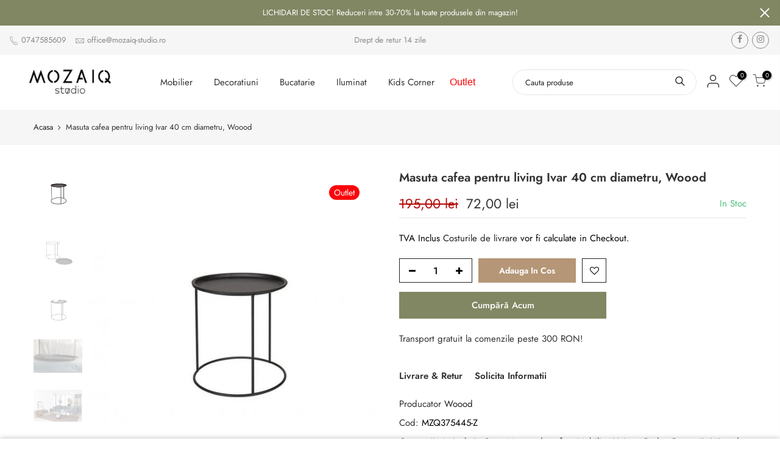

--- FILE ---
content_type: text/html; charset=utf-8
request_url: https://mozaiq-studio.ro/products/masuta-cafea-ivar-woood-metal-43x40
body_size: 23135
content:
<!doctype html>
<html class="no-js" lang="ro-RO">
<head>


  <!-- Google Tag Manager -->
  <script>
    window.dataLayer = window.dataLayer || [];
</script>
<!-- <script>(function(w,d,s,l,i){w[l]=w[l]||[];w[l].push({'gtm.start':
new Date().getTime(),event:'gtm.js'});var f=d.getElementsByTagName(s)[0],
j=d.createElement(s),dl=l!='dataLayer'?'&l='+l:'';j.async=true;j.src=
'https://www.googletagmanager.com/gtm.js?id='+i+dl;f.parentNode.insertBefore(j,f);
})(window,document,'script','dataLayer','GTM-NBLW2S2');</script> -->
<!-- End Google Tag Manager -->

  <meta charset="utf-8">
  <meta name="viewport" content="width=device-width, initial-scale=1, shrink-to-fit=no, user-scalable=no">
  <meta name="theme-color" content="#ae9473">
  <meta name="format-detection" content="telephone=no">
  <link rel="canonical" href="https://mozaiq-studio.ro/products/masuta-cafea-ivar-woood-metal-43x40">
  <link rel="preconnect" href="//fonts.shopifycdn.com/" crossorigin>
  <link rel="preconnect" href="//cdn.shopify.com/" crossorigin>
  <link rel="dns-prefetch" href="//mozaiq-studio.ro" crossorigin>
  <link rel="dns-prefetch" href="//mozaiq-studio.myshopify.com" crossorigin>
  <link rel="dns-prefetch" href="//cdn.shopify.com" crossorigin>
  <link rel="dns-prefetch" href="//fonts.shopifycdn.com" crossorigin>
  <link rel="dns-prefetch" href="//fonts.googleapis.com" crossorigin>
  <link rel="preload" as="style" href="//mozaiq-studio.ro/cdn/shop/t/9/assets/pre_theme.scss.css?v=164314097174796666431642175680">
  <link rel="preload" as="style" href="//mozaiq-studio.ro/cdn/shop/t/9/assets/theme.scss.css?v=59760133981539333221759332894"><title>Masuta cafea pentru living Ivar 40 cm diametru, Woood &ndash; Mozaiq Studio</title><meta name="description" content="Produsul a fost expus in showroom,  ultima bucata disponibila. Blatul, care este detasabil, este usor deformat (vizibil in poze). Specificatii tehnice  Material Metal Dimensiuni 43 x 40 x 40 cm Culoare Negru Brand Woood Colectie Ivar Alte specificatii Tava detasabila"><link rel="shortcut icon" type="image/png" href="//mozaiq-studio.ro/cdn/shop/files/favicon_mozaiq_1_32x.png?v=1613685224"><link rel="apple-touch-icon-precomposed" type="image/png" sizes="152x152" href="//mozaiq-studio.ro/cdn/shop/files/favicon_mozaiq_1_152x.png?v=1613685224"><!-- social-meta-tags.liquid --><meta name="keywords" content="Masuta cafea pentru living Ivar 40 cm diametru, Woood,Mozaiq Studio,mozaiq-studio.ro"/><meta name="author" content="Coffeehouse"><meta property="og:site_name" content="Mozaiq Studio">
<meta property="og:url" content="https://mozaiq-studio.ro/products/masuta-cafea-ivar-woood-metal-43x40">
<meta property="og:title" content="Masuta cafea pentru living Ivar 40 cm diametru, Woood">
<meta property="og:type" content="og:product">
<meta property="og:description" content="Produsul a fost expus in showroom,  ultima bucata disponibila. Blatul, care este detasabil, este usor deformat (vizibil in poze). Specificatii tehnice  Material Metal Dimensiuni 43 x 40 x 40 cm Culoare Negru Brand Woood Colectie Ivar Alte specificatii Tava detasabila"><meta property="product:price:amount" content="72,00">
  <meta property="product:price:amount" content="RON"><meta property="og:image" content="http://mozaiq-studio.ro/cdn/shop/products/375445-Z_2_1200x1200.jpg?v=1603286377"><meta property="og:image" content="http://mozaiq-studio.ro/cdn/shop/products/375445-Z_3_1200x1200.jpg?v=1617273145"><meta property="og:image" content="http://mozaiq-studio.ro/cdn/shop/products/375445-Z_1_1200x1200.jpg?v=1617273145"><meta property="og:image:secure_url" content="https://mozaiq-studio.ro/cdn/shop/products/375445-Z_2_1200x1200.jpg?v=1603286377"><meta property="og:image:secure_url" content="https://mozaiq-studio.ro/cdn/shop/products/375445-Z_3_1200x1200.jpg?v=1617273145"><meta property="og:image:secure_url" content="https://mozaiq-studio.ro/cdn/shop/products/375445-Z_1_1200x1200.jpg?v=1617273145"><meta name="twitter:card" content="summary_large_image">
<meta name="twitter:title" content="Masuta cafea pentru living Ivar 40 cm diametru, Woood">
<meta name="twitter:description" content="Produsul a fost expus in showroom,  ultima bucata disponibila. Blatul, care este detasabil, este usor deformat (vizibil in poze). Specificatii tehnice  Material Metal Dimensiuni 43 x 40 x 40 cm Culoare Negru Brand Woood Colectie Ivar Alte specificatii Tava detasabila">
<link href="//mozaiq-studio.ro/cdn/shop/t/9/assets/pre_theme.scss.css?v=164314097174796666431642175680" rel="stylesheet" type="text/css" media="all" /><link rel="preload" as="script" href="//mozaiq-studio.ro/cdn/shop/t/9/assets/lazysizes.min.js?v=149785700549589150641642175595">
<link rel="preload" as="script" href="//mozaiq-studio.ro/cdn/shop/t/9/assets/nt_vendor.min.js?v=15107314600890742991642175607">
<link rel="preload" href="//mozaiq-studio.ro/cdn/shop/t/9/assets/style.scss.css?v=27670143364704461611664365001" as="style" onload="this.onload=null;this.rel='stylesheet'">
<link href="//mozaiq-studio.ro/cdn/shop/t/9/assets/theme.scss.css?v=59760133981539333221759332894" rel="stylesheet" type="text/css" media="all" />
<link id="sett_clt4" rel="preload" href="//mozaiq-studio.ro/cdn/shop/t/9/assets/sett_cl.css?v=5740298550388578391642175625" as="style" onload="this.onload=null;this.rel='stylesheet'"><link rel="preload" as="style" href="//mozaiq-studio.ro/cdn/shop/t/9/assets/custom.scss.css?v=57014128494678082491642175679"><link href="//mozaiq-studio.ro/cdn/shop/t/9/assets/custom.scss.css?v=57014128494678082491642175679" rel="stylesheet" type="text/css" media="all" /><link rel="preload" href="//mozaiq-studio.ro/cdn/shop/t/9/assets/line-awesome.min.css?v=36930450349382045261642175598" as="style" onload="this.onload=null;this.rel='stylesheet'">
<script id="js_lzt4" src="//mozaiq-studio.ro/cdn/shop/t/9/assets/lazysizes.min.js?v=149785700549589150641642175595" defer="defer"></script>
<script>document.documentElement.className = document.documentElement.className.replace('no-js', 'yes-js');const t_name = "product", t_cartCount = 0,ThemeNameT4='gecko',ThemeNameT42='ThemeIdT4Gecko',ThemeIdT4 = "true",ThemePuT4 = '#purchase_codet4',t_shop_currency = "RON", t_moneyFormat = "{{amount_with_comma_separator}} lei", t_cart_url = "\/cart", pr_re_url = "\/recommendations\/products"; if (performance.navigation.type === 2) {location.reload(true);}</script>
<script src="//mozaiq-studio.ro/cdn/shop/t/9/assets/nt_vendor.min.js?v=15107314600890742991642175607" defer="defer" id="js_ntt4"
  data-theme='//mozaiq-studio.ro/cdn/shop/t/9/assets/nt_theme.min.js?v=77963981535025784541642175605'
  data-stt='//mozaiq-studio.ro/cdn/shop/t/9/assets/nt_settings.js?v=110258183433342675691642175679'
  data-cat='//mozaiq-studio.ro/cdn/shop/t/9/assets/cat.min.js?v=61643254285094508081642175567' 
  data-sw='//mozaiq-studio.ro/cdn/shop/t/9/assets/swatch.min.js?v=85361288676928631611642175634'
  data-prjs='//mozaiq-studio.ro/cdn/shop/t/9/assets/produc.min.js?v=96869784618906595261642175616' 
  data-mail='//mozaiq-studio.ro/cdn/shop/t/9/assets/platform_mail.min.js?v=146534238011210771231642175613'
  data-my='//mozaiq-studio.ro/cdn/shop/t/9/assets/my.js?v=111603181540343972631642175601' data-cusp='//mozaiq-studio.ro/cdn/shop/t/9/assets/my.js?v=111603181540343972631642175601' data-cur='//mozaiq-studio.ro/cdn/shop/t/9/assets/my.js?v=111603181540343972631642175601' data-mdl='//mozaiq-studio.ro/cdn/shop/t/9/assets/module.min.js?v=72712877271928395091642175601'
  data-map='//mozaiq-studio.ro/cdn/shop/t/9/assets/maplace.min.js?v=123640464312137447171642175599'
  data-time='//mozaiq-studio.ro/cdn/shop/t/9/assets/spacetime.min.js?v=161364803253740588311642175630'
  data-ins='//mozaiq-studio.ro/cdn/shop/t/9/assets/nt_instagram.min.js?v=150539233351459981941642175604'
  data-user='//mozaiq-studio.ro/cdn/shop/t/9/assets/interactable.min.js?v=134844014843821993231642175583'
  data-add='//s7.addthis.com/js/300/addthis_widget.js#pubid=ra-56efaa05a768bd19'
  data-klaviyo='//www.klaviyo.com/media/js/public/klaviyo_subscribe.js'
  data-font='icongecko , fagecko , Pe-icon-7-stroke , Font Awesome 5 Free:n9'
  data-fm=''
  data-spcmn='//mozaiq-studio.ro/cdn/shopifycloud/storefront/assets/themes_support/shopify_common-5f594365.js'
  data-cust='//mozaiq-studio.ro/cdn/shop/t/9/assets/customerclnt.min.js?v=158442283697986287111642175570'
  data-cusjs='none'
  data-desadm='//mozaiq-studio.ro/cdn/shop/t/9/assets/des_adm.min.js?v=150029542803072955801642175572'
  data-otherryv='//mozaiq-studio.ro/cdn/shop/t/9/assets/reviewOther.js?v=157077235154481297451642175624'></script>

<script>window.performance && window.performance.mark && window.performance.mark('shopify.content_for_header.start');</script><meta name="google-site-verification" content="Ybvp1L2vGmMiI9Nc5NOsQaWaZRDZx_40LI5m9q0Fk8o">
<meta id="shopify-digital-wallet" name="shopify-digital-wallet" content="/26536083499/digital_wallets/dialog">
<link rel="alternate" type="application/json+oembed" href="https://mozaiq-studio.ro/products/masuta-cafea-ivar-woood-metal-43x40.oembed">
<script async="async" src="/checkouts/internal/preloads.js?locale=ro-RO"></script>
<script id="shopify-features" type="application/json">{"accessToken":"7ee179a3ba584ea84a7c7a2ff33a84bc","betas":["rich-media-storefront-analytics"],"domain":"mozaiq-studio.ro","predictiveSearch":true,"shopId":26536083499,"locale":"ro"}</script>
<script>var Shopify = Shopify || {};
Shopify.shop = "mozaiq-studio.myshopify.com";
Shopify.locale = "ro-RO";
Shopify.currency = {"active":"RON","rate":"1.0"};
Shopify.country = "RO";
Shopify.theme = {"name":"Mozaiq Studio 5.1 | Standard Edition","id":130201157889,"schema_name":"Gecko","schema_version":"5.1","theme_store_id":null,"role":"main"};
Shopify.theme.handle = "null";
Shopify.theme.style = {"id":null,"handle":null};
Shopify.cdnHost = "mozaiq-studio.ro/cdn";
Shopify.routes = Shopify.routes || {};
Shopify.routes.root = "/";</script>
<script type="module">!function(o){(o.Shopify=o.Shopify||{}).modules=!0}(window);</script>
<script>!function(o){function n(){var o=[];function n(){o.push(Array.prototype.slice.apply(arguments))}return n.q=o,n}var t=o.Shopify=o.Shopify||{};t.loadFeatures=n(),t.autoloadFeatures=n()}(window);</script>
<script id="shop-js-analytics" type="application/json">{"pageType":"product"}</script>
<script defer="defer" async type="module" src="//mozaiq-studio.ro/cdn/shopifycloud/shop-js/modules/v2/client.init-shop-cart-sync_BrMiuKTl.ro-RO.esm.js"></script>
<script defer="defer" async type="module" src="//mozaiq-studio.ro/cdn/shopifycloud/shop-js/modules/v2/chunk.common_Du-6Yuvl.esm.js"></script>
<script defer="defer" async type="module" src="//mozaiq-studio.ro/cdn/shopifycloud/shop-js/modules/v2/chunk.modal_D8avCJSe.esm.js"></script>
<script type="module">
  await import("//mozaiq-studio.ro/cdn/shopifycloud/shop-js/modules/v2/client.init-shop-cart-sync_BrMiuKTl.ro-RO.esm.js");
await import("//mozaiq-studio.ro/cdn/shopifycloud/shop-js/modules/v2/chunk.common_Du-6Yuvl.esm.js");
await import("//mozaiq-studio.ro/cdn/shopifycloud/shop-js/modules/v2/chunk.modal_D8avCJSe.esm.js");

  window.Shopify.SignInWithShop?.initShopCartSync?.({"fedCMEnabled":true,"windoidEnabled":true});

</script>
<script id="__st">var __st={"a":26536083499,"offset":7200,"reqid":"49ae7854-8e6b-4dcf-aba1-212c0fe7a8d4-1769284273","pageurl":"mozaiq-studio.ro\/products\/masuta-cafea-ivar-woood-metal-43x40","u":"8919b705d977","p":"product","rtyp":"product","rid":4414504534059};</script>
<script>window.ShopifyPaypalV4VisibilityTracking = true;</script>
<script id="form-persister">!function(){'use strict';const t='contact',e='new_comment',n=[[t,t],['blogs',e],['comments',e],[t,'customer']],o='password',r='form_key',c=['recaptcha-v3-token','g-recaptcha-response','h-captcha-response',o],s=()=>{try{return window.sessionStorage}catch{return}},i='__shopify_v',u=t=>t.elements[r],a=function(){const t=[...n].map((([t,e])=>`form[action*='/${t}']:not([data-nocaptcha='true']) input[name='form_type'][value='${e}']`)).join(',');var e;return e=t,()=>e?[...document.querySelectorAll(e)].map((t=>t.form)):[]}();function m(t){const e=u(t);a().includes(t)&&(!e||!e.value)&&function(t){try{if(!s())return;!function(t){const e=s();if(!e)return;const n=u(t);if(!n)return;const o=n.value;o&&e.removeItem(o)}(t);const e=Array.from(Array(32),(()=>Math.random().toString(36)[2])).join('');!function(t,e){u(t)||t.append(Object.assign(document.createElement('input'),{type:'hidden',name:r})),t.elements[r].value=e}(t,e),function(t,e){const n=s();if(!n)return;const r=[...t.querySelectorAll(`input[type='${o}']`)].map((({name:t})=>t)),u=[...c,...r],a={};for(const[o,c]of new FormData(t).entries())u.includes(o)||(a[o]=c);n.setItem(e,JSON.stringify({[i]:1,action:t.action,data:a}))}(t,e)}catch(e){console.error('failed to persist form',e)}}(t)}const f=t=>{if('true'===t.dataset.persistBound)return;const e=function(t,e){const n=function(t){return'function'==typeof t.submit?t.submit:HTMLFormElement.prototype.submit}(t).bind(t);return function(){let t;return()=>{t||(t=!0,(()=>{try{e(),n()}catch(t){(t=>{console.error('form submit failed',t)})(t)}})(),setTimeout((()=>t=!1),250))}}()}(t,(()=>{m(t)}));!function(t,e){if('function'==typeof t.submit&&'function'==typeof e)try{t.submit=e}catch{}}(t,e),t.addEventListener('submit',(t=>{t.preventDefault(),e()})),t.dataset.persistBound='true'};!function(){function t(t){const e=(t=>{const e=t.target;return e instanceof HTMLFormElement?e:e&&e.form})(t);e&&m(e)}document.addEventListener('submit',t),document.addEventListener('DOMContentLoaded',(()=>{const e=a();for(const t of e)f(t);var n;n=document.body,new window.MutationObserver((t=>{for(const e of t)if('childList'===e.type&&e.addedNodes.length)for(const t of e.addedNodes)1===t.nodeType&&'FORM'===t.tagName&&a().includes(t)&&f(t)})).observe(n,{childList:!0,subtree:!0,attributes:!1}),document.removeEventListener('submit',t)}))}()}();</script>
<script integrity="sha256-4kQ18oKyAcykRKYeNunJcIwy7WH5gtpwJnB7kiuLZ1E=" data-source-attribution="shopify.loadfeatures" defer="defer" src="//mozaiq-studio.ro/cdn/shopifycloud/storefront/assets/storefront/load_feature-a0a9edcb.js" crossorigin="anonymous"></script>
<script data-source-attribution="shopify.dynamic_checkout.dynamic.init">var Shopify=Shopify||{};Shopify.PaymentButton=Shopify.PaymentButton||{isStorefrontPortableWallets:!0,init:function(){window.Shopify.PaymentButton.init=function(){};var t=document.createElement("script");t.src="https://mozaiq-studio.ro/cdn/shopifycloud/portable-wallets/latest/portable-wallets.ro.js",t.type="module",document.head.appendChild(t)}};
</script>
<script data-source-attribution="shopify.dynamic_checkout.buyer_consent">
  function portableWalletsHideBuyerConsent(e){var t=document.getElementById("shopify-buyer-consent"),n=document.getElementById("shopify-subscription-policy-button");t&&n&&(t.classList.add("hidden"),t.setAttribute("aria-hidden","true"),n.removeEventListener("click",e))}function portableWalletsShowBuyerConsent(e){var t=document.getElementById("shopify-buyer-consent"),n=document.getElementById("shopify-subscription-policy-button");t&&n&&(t.classList.remove("hidden"),t.removeAttribute("aria-hidden"),n.addEventListener("click",e))}window.Shopify?.PaymentButton&&(window.Shopify.PaymentButton.hideBuyerConsent=portableWalletsHideBuyerConsent,window.Shopify.PaymentButton.showBuyerConsent=portableWalletsShowBuyerConsent);
</script>
<script>
  function portableWalletsCleanup(e){e&&e.src&&console.error("Failed to load portable wallets script "+e.src);var t=document.querySelectorAll("shopify-accelerated-checkout .shopify-payment-button__skeleton, shopify-accelerated-checkout-cart .wallet-cart-button__skeleton"),e=document.getElementById("shopify-buyer-consent");for(let e=0;e<t.length;e++)t[e].remove();e&&e.remove()}function portableWalletsNotLoadedAsModule(e){e instanceof ErrorEvent&&"string"==typeof e.message&&e.message.includes("import.meta")&&"string"==typeof e.filename&&e.filename.includes("portable-wallets")&&(window.removeEventListener("error",portableWalletsNotLoadedAsModule),window.Shopify.PaymentButton.failedToLoad=e,"loading"===document.readyState?document.addEventListener("DOMContentLoaded",window.Shopify.PaymentButton.init):window.Shopify.PaymentButton.init())}window.addEventListener("error",portableWalletsNotLoadedAsModule);
</script>

<script type="module" src="https://mozaiq-studio.ro/cdn/shopifycloud/portable-wallets/latest/portable-wallets.ro.js" onError="portableWalletsCleanup(this)" crossorigin="anonymous"></script>
<script nomodule>
  document.addEventListener("DOMContentLoaded", portableWalletsCleanup);
</script>

<link id="shopify-accelerated-checkout-styles" rel="stylesheet" media="screen" href="https://mozaiq-studio.ro/cdn/shopifycloud/portable-wallets/latest/accelerated-checkout-backwards-compat.css" crossorigin="anonymous">
<style id="shopify-accelerated-checkout-cart">
        #shopify-buyer-consent {
  margin-top: 1em;
  display: inline-block;
  width: 100%;
}

#shopify-buyer-consent.hidden {
  display: none;
}

#shopify-subscription-policy-button {
  background: none;
  border: none;
  padding: 0;
  text-decoration: underline;
  font-size: inherit;
  cursor: pointer;
}

#shopify-subscription-policy-button::before {
  box-shadow: none;
}

      </style>

<script>window.performance && window.performance.mark && window.performance.mark('shopify.content_for_header.end');</script>
 

<script>window.__pagefly_analytics_settings__={"acceptTracking":false};</script>
 
                  <script src="//mozaiq-studio.ro/cdn/shop/t/9/assets/bss-file-configdata.js?v=152562245412685602781657188754" type="text/javascript"></script><script>
              if (typeof BSS_PL == 'undefined') {
                  var BSS_PL = {};
              }
              
              var bssPlApiServer = "https://product-labels-pro.bsscommerce.com";
              BSS_PL.customerTags = 'null';
              BSS_PL.configData = configDatas;
              BSS_PL.storeId = 15343;
              BSS_PL.currentPlan = "ten_usd";
              BSS_PL.storeIdCustomOld = "10678";
              BSS_PL.storeIdOldWIthPriority = "12200";
              BSS_PL.apiServerProduction = "https://product-labels-pro.bsscommerce.com";
              
              </script>
          <style>
.homepage-slideshow .slick-slide .bss_pl_img {
    visibility: hidden !important;
}
</style>
                    <link href="https://monorail-edge.shopifysvc.com" rel="dns-prefetch">
<script>(function(){if ("sendBeacon" in navigator && "performance" in window) {try {var session_token_from_headers = performance.getEntriesByType('navigation')[0].serverTiming.find(x => x.name == '_s').description;} catch {var session_token_from_headers = undefined;}var session_cookie_matches = document.cookie.match(/_shopify_s=([^;]*)/);var session_token_from_cookie = session_cookie_matches && session_cookie_matches.length === 2 ? session_cookie_matches[1] : "";var session_token = session_token_from_headers || session_token_from_cookie || "";function handle_abandonment_event(e) {var entries = performance.getEntries().filter(function(entry) {return /monorail-edge.shopifysvc.com/.test(entry.name);});if (!window.abandonment_tracked && entries.length === 0) {window.abandonment_tracked = true;var currentMs = Date.now();var navigation_start = performance.timing.navigationStart;var payload = {shop_id: 26536083499,url: window.location.href,navigation_start,duration: currentMs - navigation_start,session_token,page_type: "product"};window.navigator.sendBeacon("https://monorail-edge.shopifysvc.com/v1/produce", JSON.stringify({schema_id: "online_store_buyer_site_abandonment/1.1",payload: payload,metadata: {event_created_at_ms: currentMs,event_sent_at_ms: currentMs}}));}}window.addEventListener('pagehide', handle_abandonment_event);}}());</script>
<script id="web-pixels-manager-setup">(function e(e,d,r,n,o){if(void 0===o&&(o={}),!Boolean(null===(a=null===(i=window.Shopify)||void 0===i?void 0:i.analytics)||void 0===a?void 0:a.replayQueue)){var i,a;window.Shopify=window.Shopify||{};var t=window.Shopify;t.analytics=t.analytics||{};var s=t.analytics;s.replayQueue=[],s.publish=function(e,d,r){return s.replayQueue.push([e,d,r]),!0};try{self.performance.mark("wpm:start")}catch(e){}var l=function(){var e={modern:/Edge?\/(1{2}[4-9]|1[2-9]\d|[2-9]\d{2}|\d{4,})\.\d+(\.\d+|)|Firefox\/(1{2}[4-9]|1[2-9]\d|[2-9]\d{2}|\d{4,})\.\d+(\.\d+|)|Chrom(ium|e)\/(9{2}|\d{3,})\.\d+(\.\d+|)|(Maci|X1{2}).+ Version\/(15\.\d+|(1[6-9]|[2-9]\d|\d{3,})\.\d+)([,.]\d+|)( \(\w+\)|)( Mobile\/\w+|) Safari\/|Chrome.+OPR\/(9{2}|\d{3,})\.\d+\.\d+|(CPU[ +]OS|iPhone[ +]OS|CPU[ +]iPhone|CPU IPhone OS|CPU iPad OS)[ +]+(15[._]\d+|(1[6-9]|[2-9]\d|\d{3,})[._]\d+)([._]\d+|)|Android:?[ /-](13[3-9]|1[4-9]\d|[2-9]\d{2}|\d{4,})(\.\d+|)(\.\d+|)|Android.+Firefox\/(13[5-9]|1[4-9]\d|[2-9]\d{2}|\d{4,})\.\d+(\.\d+|)|Android.+Chrom(ium|e)\/(13[3-9]|1[4-9]\d|[2-9]\d{2}|\d{4,})\.\d+(\.\d+|)|SamsungBrowser\/([2-9]\d|\d{3,})\.\d+/,legacy:/Edge?\/(1[6-9]|[2-9]\d|\d{3,})\.\d+(\.\d+|)|Firefox\/(5[4-9]|[6-9]\d|\d{3,})\.\d+(\.\d+|)|Chrom(ium|e)\/(5[1-9]|[6-9]\d|\d{3,})\.\d+(\.\d+|)([\d.]+$|.*Safari\/(?![\d.]+ Edge\/[\d.]+$))|(Maci|X1{2}).+ Version\/(10\.\d+|(1[1-9]|[2-9]\d|\d{3,})\.\d+)([,.]\d+|)( \(\w+\)|)( Mobile\/\w+|) Safari\/|Chrome.+OPR\/(3[89]|[4-9]\d|\d{3,})\.\d+\.\d+|(CPU[ +]OS|iPhone[ +]OS|CPU[ +]iPhone|CPU IPhone OS|CPU iPad OS)[ +]+(10[._]\d+|(1[1-9]|[2-9]\d|\d{3,})[._]\d+)([._]\d+|)|Android:?[ /-](13[3-9]|1[4-9]\d|[2-9]\d{2}|\d{4,})(\.\d+|)(\.\d+|)|Mobile Safari.+OPR\/([89]\d|\d{3,})\.\d+\.\d+|Android.+Firefox\/(13[5-9]|1[4-9]\d|[2-9]\d{2}|\d{4,})\.\d+(\.\d+|)|Android.+Chrom(ium|e)\/(13[3-9]|1[4-9]\d|[2-9]\d{2}|\d{4,})\.\d+(\.\d+|)|Android.+(UC? ?Browser|UCWEB|U3)[ /]?(15\.([5-9]|\d{2,})|(1[6-9]|[2-9]\d|\d{3,})\.\d+)\.\d+|SamsungBrowser\/(5\.\d+|([6-9]|\d{2,})\.\d+)|Android.+MQ{2}Browser\/(14(\.(9|\d{2,})|)|(1[5-9]|[2-9]\d|\d{3,})(\.\d+|))(\.\d+|)|K[Aa][Ii]OS\/(3\.\d+|([4-9]|\d{2,})\.\d+)(\.\d+|)/},d=e.modern,r=e.legacy,n=navigator.userAgent;return n.match(d)?"modern":n.match(r)?"legacy":"unknown"}(),u="modern"===l?"modern":"legacy",c=(null!=n?n:{modern:"",legacy:""})[u],f=function(e){return[e.baseUrl,"/wpm","/b",e.hashVersion,"modern"===e.buildTarget?"m":"l",".js"].join("")}({baseUrl:d,hashVersion:r,buildTarget:u}),m=function(e){var d=e.version,r=e.bundleTarget,n=e.surface,o=e.pageUrl,i=e.monorailEndpoint;return{emit:function(e){var a=e.status,t=e.errorMsg,s=(new Date).getTime(),l=JSON.stringify({metadata:{event_sent_at_ms:s},events:[{schema_id:"web_pixels_manager_load/3.1",payload:{version:d,bundle_target:r,page_url:o,status:a,surface:n,error_msg:t},metadata:{event_created_at_ms:s}}]});if(!i)return console&&console.warn&&console.warn("[Web Pixels Manager] No Monorail endpoint provided, skipping logging."),!1;try{return self.navigator.sendBeacon.bind(self.navigator)(i,l)}catch(e){}var u=new XMLHttpRequest;try{return u.open("POST",i,!0),u.setRequestHeader("Content-Type","text/plain"),u.send(l),!0}catch(e){return console&&console.warn&&console.warn("[Web Pixels Manager] Got an unhandled error while logging to Monorail."),!1}}}}({version:r,bundleTarget:l,surface:e.surface,pageUrl:self.location.href,monorailEndpoint:e.monorailEndpoint});try{o.browserTarget=l,function(e){var d=e.src,r=e.async,n=void 0===r||r,o=e.onload,i=e.onerror,a=e.sri,t=e.scriptDataAttributes,s=void 0===t?{}:t,l=document.createElement("script"),u=document.querySelector("head"),c=document.querySelector("body");if(l.async=n,l.src=d,a&&(l.integrity=a,l.crossOrigin="anonymous"),s)for(var f in s)if(Object.prototype.hasOwnProperty.call(s,f))try{l.dataset[f]=s[f]}catch(e){}if(o&&l.addEventListener("load",o),i&&l.addEventListener("error",i),u)u.appendChild(l);else{if(!c)throw new Error("Did not find a head or body element to append the script");c.appendChild(l)}}({src:f,async:!0,onload:function(){if(!function(){var e,d;return Boolean(null===(d=null===(e=window.Shopify)||void 0===e?void 0:e.analytics)||void 0===d?void 0:d.initialized)}()){var d=window.webPixelsManager.init(e)||void 0;if(d){var r=window.Shopify.analytics;r.replayQueue.forEach((function(e){var r=e[0],n=e[1],o=e[2];d.publishCustomEvent(r,n,o)})),r.replayQueue=[],r.publish=d.publishCustomEvent,r.visitor=d.visitor,r.initialized=!0}}},onerror:function(){return m.emit({status:"failed",errorMsg:"".concat(f," has failed to load")})},sri:function(e){var d=/^sha384-[A-Za-z0-9+/=]+$/;return"string"==typeof e&&d.test(e)}(c)?c:"",scriptDataAttributes:o}),m.emit({status:"loading"})}catch(e){m.emit({status:"failed",errorMsg:(null==e?void 0:e.message)||"Unknown error"})}}})({shopId: 26536083499,storefrontBaseUrl: "https://mozaiq-studio.ro",extensionsBaseUrl: "https://extensions.shopifycdn.com/cdn/shopifycloud/web-pixels-manager",monorailEndpoint: "https://monorail-edge.shopifysvc.com/unstable/produce_batch",surface: "storefront-renderer",enabledBetaFlags: ["2dca8a86"],webPixelsConfigList: [{"id":"1123320132","configuration":"{\"config\":\"{\\\"pixel_id\\\":\\\"GT-WFFD9QG\\\",\\\"target_country\\\":\\\"RO\\\",\\\"gtag_events\\\":[{\\\"type\\\":\\\"purchase\\\",\\\"action_label\\\":\\\"MC-EHXSVP1CJT\\\"},{\\\"type\\\":\\\"page_view\\\",\\\"action_label\\\":\\\"MC-EHXSVP1CJT\\\"},{\\\"type\\\":\\\"view_item\\\",\\\"action_label\\\":\\\"MC-EHXSVP1CJT\\\"}],\\\"enable_monitoring_mode\\\":false}\"}","eventPayloadVersion":"v1","runtimeContext":"OPEN","scriptVersion":"b2a88bafab3e21179ed38636efcd8a93","type":"APP","apiClientId":1780363,"privacyPurposes":[],"dataSharingAdjustments":{"protectedCustomerApprovalScopes":["read_customer_address","read_customer_email","read_customer_name","read_customer_personal_data","read_customer_phone"]}},{"id":"363528516","configuration":"{\"pixel_id\":\"875238439626219\",\"pixel_type\":\"facebook_pixel\",\"metaapp_system_user_token\":\"-\"}","eventPayloadVersion":"v1","runtimeContext":"OPEN","scriptVersion":"ca16bc87fe92b6042fbaa3acc2fbdaa6","type":"APP","apiClientId":2329312,"privacyPurposes":["ANALYTICS","MARKETING","SALE_OF_DATA"],"dataSharingAdjustments":{"protectedCustomerApprovalScopes":["read_customer_address","read_customer_email","read_customer_name","read_customer_personal_data","read_customer_phone"]}},{"id":"175669572","eventPayloadVersion":"v1","runtimeContext":"LAX","scriptVersion":"1","type":"CUSTOM","privacyPurposes":["ANALYTICS"],"name":"Google Analytics tag (migrated)"},{"id":"shopify-app-pixel","configuration":"{}","eventPayloadVersion":"v1","runtimeContext":"STRICT","scriptVersion":"0450","apiClientId":"shopify-pixel","type":"APP","privacyPurposes":["ANALYTICS","MARKETING"]},{"id":"shopify-custom-pixel","eventPayloadVersion":"v1","runtimeContext":"LAX","scriptVersion":"0450","apiClientId":"shopify-pixel","type":"CUSTOM","privacyPurposes":["ANALYTICS","MARKETING"]}],isMerchantRequest: false,initData: {"shop":{"name":"Mozaiq Studio","paymentSettings":{"currencyCode":"RON"},"myshopifyDomain":"mozaiq-studio.myshopify.com","countryCode":"RO","storefrontUrl":"https:\/\/mozaiq-studio.ro"},"customer":null,"cart":null,"checkout":null,"productVariants":[{"price":{"amount":72.0,"currencyCode":"RON"},"product":{"title":"Masuta cafea pentru living Ivar 40 cm diametru, Woood","vendor":"Woood","id":"4414504534059","untranslatedTitle":"Masuta cafea pentru living Ivar 40 cm diametru, Woood","url":"\/products\/masuta-cafea-ivar-woood-metal-43x40","type":"Masuta de cafea"},"id":"31604139524139","image":{"src":"\/\/mozaiq-studio.ro\/cdn\/shop\/products\/375445-Z_2.jpg?v=1603286377"},"sku":"MZQ375445-Z","title":"Default Title","untranslatedTitle":"Default Title"}],"purchasingCompany":null},},"https://mozaiq-studio.ro/cdn","fcfee988w5aeb613cpc8e4bc33m6693e112",{"modern":"","legacy":""},{"shopId":"26536083499","storefrontBaseUrl":"https:\/\/mozaiq-studio.ro","extensionBaseUrl":"https:\/\/extensions.shopifycdn.com\/cdn\/shopifycloud\/web-pixels-manager","surface":"storefront-renderer","enabledBetaFlags":"[\"2dca8a86\"]","isMerchantRequest":"false","hashVersion":"fcfee988w5aeb613cpc8e4bc33m6693e112","publish":"custom","events":"[[\"page_viewed\",{}],[\"product_viewed\",{\"productVariant\":{\"price\":{\"amount\":72.0,\"currencyCode\":\"RON\"},\"product\":{\"title\":\"Masuta cafea pentru living Ivar 40 cm diametru, Woood\",\"vendor\":\"Woood\",\"id\":\"4414504534059\",\"untranslatedTitle\":\"Masuta cafea pentru living Ivar 40 cm diametru, Woood\",\"url\":\"\/products\/masuta-cafea-ivar-woood-metal-43x40\",\"type\":\"Masuta de cafea\"},\"id\":\"31604139524139\",\"image\":{\"src\":\"\/\/mozaiq-studio.ro\/cdn\/shop\/products\/375445-Z_2.jpg?v=1603286377\"},\"sku\":\"MZQ375445-Z\",\"title\":\"Default Title\",\"untranslatedTitle\":\"Default Title\"}}]]"});</script><script>
  window.ShopifyAnalytics = window.ShopifyAnalytics || {};
  window.ShopifyAnalytics.meta = window.ShopifyAnalytics.meta || {};
  window.ShopifyAnalytics.meta.currency = 'RON';
  var meta = {"product":{"id":4414504534059,"gid":"gid:\/\/shopify\/Product\/4414504534059","vendor":"Woood","type":"Masuta de cafea","handle":"masuta-cafea-ivar-woood-metal-43x40","variants":[{"id":31604139524139,"price":7200,"name":"Masuta cafea pentru living Ivar 40 cm diametru, Woood","public_title":null,"sku":"MZQ375445-Z"}],"remote":false},"page":{"pageType":"product","resourceType":"product","resourceId":4414504534059,"requestId":"49ae7854-8e6b-4dcf-aba1-212c0fe7a8d4-1769284273"}};
  for (var attr in meta) {
    window.ShopifyAnalytics.meta[attr] = meta[attr];
  }
</script>
<script class="analytics">
  (function () {
    var customDocumentWrite = function(content) {
      var jquery = null;

      if (window.jQuery) {
        jquery = window.jQuery;
      } else if (window.Checkout && window.Checkout.$) {
        jquery = window.Checkout.$;
      }

      if (jquery) {
        jquery('body').append(content);
      }
    };

    var hasLoggedConversion = function(token) {
      if (token) {
        return document.cookie.indexOf('loggedConversion=' + token) !== -1;
      }
      return false;
    }

    var setCookieIfConversion = function(token) {
      if (token) {
        var twoMonthsFromNow = new Date(Date.now());
        twoMonthsFromNow.setMonth(twoMonthsFromNow.getMonth() + 2);

        document.cookie = 'loggedConversion=' + token + '; expires=' + twoMonthsFromNow;
      }
    }

    var trekkie = window.ShopifyAnalytics.lib = window.trekkie = window.trekkie || [];
    if (trekkie.integrations) {
      return;
    }
    trekkie.methods = [
      'identify',
      'page',
      'ready',
      'track',
      'trackForm',
      'trackLink'
    ];
    trekkie.factory = function(method) {
      return function() {
        var args = Array.prototype.slice.call(arguments);
        args.unshift(method);
        trekkie.push(args);
        return trekkie;
      };
    };
    for (var i = 0; i < trekkie.methods.length; i++) {
      var key = trekkie.methods[i];
      trekkie[key] = trekkie.factory(key);
    }
    trekkie.load = function(config) {
      trekkie.config = config || {};
      trekkie.config.initialDocumentCookie = document.cookie;
      var first = document.getElementsByTagName('script')[0];
      var script = document.createElement('script');
      script.type = 'text/javascript';
      script.onerror = function(e) {
        var scriptFallback = document.createElement('script');
        scriptFallback.type = 'text/javascript';
        scriptFallback.onerror = function(error) {
                var Monorail = {
      produce: function produce(monorailDomain, schemaId, payload) {
        var currentMs = new Date().getTime();
        var event = {
          schema_id: schemaId,
          payload: payload,
          metadata: {
            event_created_at_ms: currentMs,
            event_sent_at_ms: currentMs
          }
        };
        return Monorail.sendRequest("https://" + monorailDomain + "/v1/produce", JSON.stringify(event));
      },
      sendRequest: function sendRequest(endpointUrl, payload) {
        // Try the sendBeacon API
        if (window && window.navigator && typeof window.navigator.sendBeacon === 'function' && typeof window.Blob === 'function' && !Monorail.isIos12()) {
          var blobData = new window.Blob([payload], {
            type: 'text/plain'
          });

          if (window.navigator.sendBeacon(endpointUrl, blobData)) {
            return true;
          } // sendBeacon was not successful

        } // XHR beacon

        var xhr = new XMLHttpRequest();

        try {
          xhr.open('POST', endpointUrl);
          xhr.setRequestHeader('Content-Type', 'text/plain');
          xhr.send(payload);
        } catch (e) {
          console.log(e);
        }

        return false;
      },
      isIos12: function isIos12() {
        return window.navigator.userAgent.lastIndexOf('iPhone; CPU iPhone OS 12_') !== -1 || window.navigator.userAgent.lastIndexOf('iPad; CPU OS 12_') !== -1;
      }
    };
    Monorail.produce('monorail-edge.shopifysvc.com',
      'trekkie_storefront_load_errors/1.1',
      {shop_id: 26536083499,
      theme_id: 130201157889,
      app_name: "storefront",
      context_url: window.location.href,
      source_url: "//mozaiq-studio.ro/cdn/s/trekkie.storefront.8d95595f799fbf7e1d32231b9a28fd43b70c67d3.min.js"});

        };
        scriptFallback.async = true;
        scriptFallback.src = '//mozaiq-studio.ro/cdn/s/trekkie.storefront.8d95595f799fbf7e1d32231b9a28fd43b70c67d3.min.js';
        first.parentNode.insertBefore(scriptFallback, first);
      };
      script.async = true;
      script.src = '//mozaiq-studio.ro/cdn/s/trekkie.storefront.8d95595f799fbf7e1d32231b9a28fd43b70c67d3.min.js';
      first.parentNode.insertBefore(script, first);
    };
    trekkie.load(
      {"Trekkie":{"appName":"storefront","development":false,"defaultAttributes":{"shopId":26536083499,"isMerchantRequest":null,"themeId":130201157889,"themeCityHash":"13449546580755207951","contentLanguage":"ro-RO","currency":"RON","eventMetadataId":"a9e6caa1-e11d-4be1-a1c0-588ae86b9b1a"},"isServerSideCookieWritingEnabled":true,"monorailRegion":"shop_domain","enabledBetaFlags":["65f19447"]},"Session Attribution":{},"S2S":{"facebookCapiEnabled":true,"source":"trekkie-storefront-renderer","apiClientId":580111}}
    );

    var loaded = false;
    trekkie.ready(function() {
      if (loaded) return;
      loaded = true;

      window.ShopifyAnalytics.lib = window.trekkie;

      var originalDocumentWrite = document.write;
      document.write = customDocumentWrite;
      try { window.ShopifyAnalytics.merchantGoogleAnalytics.call(this); } catch(error) {};
      document.write = originalDocumentWrite;

      window.ShopifyAnalytics.lib.page(null,{"pageType":"product","resourceType":"product","resourceId":4414504534059,"requestId":"49ae7854-8e6b-4dcf-aba1-212c0fe7a8d4-1769284273","shopifyEmitted":true});

      var match = window.location.pathname.match(/checkouts\/(.+)\/(thank_you|post_purchase)/)
      var token = match? match[1]: undefined;
      if (!hasLoggedConversion(token)) {
        setCookieIfConversion(token);
        window.ShopifyAnalytics.lib.track("Viewed Product",{"currency":"RON","variantId":31604139524139,"productId":4414504534059,"productGid":"gid:\/\/shopify\/Product\/4414504534059","name":"Masuta cafea pentru living Ivar 40 cm diametru, Woood","price":"72.00","sku":"MZQ375445-Z","brand":"Woood","variant":null,"category":"Masuta de cafea","nonInteraction":true,"remote":false},undefined,undefined,{"shopifyEmitted":true});
      window.ShopifyAnalytics.lib.track("monorail:\/\/trekkie_storefront_viewed_product\/1.1",{"currency":"RON","variantId":31604139524139,"productId":4414504534059,"productGid":"gid:\/\/shopify\/Product\/4414504534059","name":"Masuta cafea pentru living Ivar 40 cm diametru, Woood","price":"72.00","sku":"MZQ375445-Z","brand":"Woood","variant":null,"category":"Masuta de cafea","nonInteraction":true,"remote":false,"referer":"https:\/\/mozaiq-studio.ro\/products\/masuta-cafea-ivar-woood-metal-43x40"});
      }
    });


        var eventsListenerScript = document.createElement('script');
        eventsListenerScript.async = true;
        eventsListenerScript.src = "//mozaiq-studio.ro/cdn/shopifycloud/storefront/assets/shop_events_listener-3da45d37.js";
        document.getElementsByTagName('head')[0].appendChild(eventsListenerScript);

})();</script>
  <script>
  if (!window.ga || (window.ga && typeof window.ga !== 'function')) {
    window.ga = function ga() {
      (window.ga.q = window.ga.q || []).push(arguments);
      if (window.Shopify && window.Shopify.analytics && typeof window.Shopify.analytics.publish === 'function') {
        window.Shopify.analytics.publish("ga_stub_called", {}, {sendTo: "google_osp_migration"});
      }
      console.error("Shopify's Google Analytics stub called with:", Array.from(arguments), "\nSee https://help.shopify.com/manual/promoting-marketing/pixels/pixel-migration#google for more information.");
    };
    if (window.Shopify && window.Shopify.analytics && typeof window.Shopify.analytics.publish === 'function') {
      window.Shopify.analytics.publish("ga_stub_initialized", {}, {sendTo: "google_osp_migration"});
    }
  }
</script>
<script
  defer
  src="https://mozaiq-studio.ro/cdn/shopifycloud/perf-kit/shopify-perf-kit-3.0.4.min.js"
  data-application="storefront-renderer"
  data-shop-id="26536083499"
  data-render-region="gcp-us-east1"
  data-page-type="product"
  data-theme-instance-id="130201157889"
  data-theme-name="Gecko"
  data-theme-version="5.1"
  data-monorail-region="shop_domain"
  data-resource-timing-sampling-rate="10"
  data-shs="true"
  data-shs-beacon="true"
  data-shs-export-with-fetch="true"
  data-shs-logs-sample-rate="1"
  data-shs-beacon-endpoint="https://mozaiq-studio.ro/api/collect"
></script>
</head>
              
<body class="gecko-5_0_0 lazy_icons min_cqty_0 btnt4_style_1 zoom_tp_2 css_scrollbar template-product js_search_true cart_pos_side gecko_toolbar_false hover_img2 swatch_style_square swatch_list_size_small label_style_rectangular wrapper_full_width header_full_true header_sticky_true hide_scrolld_false des_header_9 rtl_false h_transparent_false h_tr_top_false h_banner_true top_bar_true catalog_mode_false cat_sticky_true prs_bordered_grid_2 prs_sw_limit_false search_pos_full lazyload">


            
              


            
<div id="ld_cl_bar" class="op__0 pe_none"></div><div id="shopify-section-header_banner" class="shopify-section"><div class="h__banner bgp pt__10 pb__10 fs__14 flex fl_center al_center pr oh show_icon_true" data-ver='2' data-date='1'><div class="container">
   <div class="row al_center"><div class="col-auto"><a data-no-instant rel="nofollow" href="#" class="h_banner_close pr pl__10 cw z_index"></a></div><div class="col h_banner_wrap tc cw">LICHIDARI DE STOC! Reduceri intre 30-70% la toate produsele din magazin!</div><div class="col-auto"><a data-no-instant rel="nofollow" href="#" class="h_banner_close pr pl__10 cw z_100"></a></div></div>
</div></div><style data-shopify>.h__banner { background-color: #818763;min-height:41px;font-size:13px;}.h_banner_wrap {color:#ffffff }.h_banner_close,.h_banner_close:hover,.h_banner_close:focus {color:#ffffff !important }.h_banner_close:after, .h_banner_close:before {background-color:#ffffff }</style></div><div id="nt_wrapper"><header id="ntheader" class="ntheader header_9 h_icon_iccl"><div class="ntheader_wrapper pr z_200"><div id="shopify-section-header_top" class="shopify-section type_carousel"><div class="h__top bgbl pt__10 pb__10 fs__12 flex fl_center al_center"><div class="container">
   <div class="row al_center"><div class="col-lg-4 col-12 tc tl_lg col-md-12 dn_true_1024"><div class="header-text"><i class="pegk pe-7s-call"></i> 0747585609<i class="pegk pe-7s-mail ml__15"></i> <a class="cg" href="mailto:office@mozaiq-studio.ro">office@mozaiq-studio.ro</a></div></div><div class="col-lg-4 col-12 tc col-md-12 dn_false_1024"><div class="header-text">
               <div class="row nt_slider js_carousel" data-flickity='{ "fade":1,"cellAlign": "center","imagesLoaded": 0,"lazyLoad": 0,"freeScroll": 0,"wrapAround": true,"autoPlay" : 2500.0,"pauseAutoPlayOnHover" : true, "rightToLeft": false, "prevNextButtons": false,"pageDots": false, "contain" : 1,"adaptiveHeight" : 1,"dragThreshold" : 5,"percentPosition": 1 }'><div class="col-12 item_slide_ht"><p>Transport gratuit la comenzi peste 300 RON</p></div><div class="col-12 item_slide_ht"><p>Drept de retur 14 zile</p></div></div>
             </div></div><div class="col-lg-4 col-12 tc col-md-12 tr_lg dn_true_1024"><div class="nt-social border_true black_false"><a data-no-instant rel="noopener noreferrer nofollow" href="https://www.facebook.com/mozaiq.studio/" target="_blank" class="facebook cb ttip_nt tooltip_bottom_left"><span class="tt_txt">Urmareste-ne pe Facebook</span><i class="facl facl-facebook"></i></a><a data-no-instant rel="noopener noreferrer nofollow" href="https://www.instagram.com/mozaiq.studio/" target="_blank" class="instagram cb ttip_nt tooltip_bottom_left"><span class="tt_txt">Urmareste-ne pe Instagram</span><i class="facl facl-instagram"></i></a></div>

</div></div>
</div></div><style data-shopify>.h__top {min-height:41px;font-size:13px;}.h__top{ background-color: #f6f6f6;color:#878787 } .header-text >.cg,.h__top .nt_currency,.h__top .header-text a { color:#878787  } .h__top .cr,a[title="#cr"],.h__top .header-text a[title="#cr"] { color:#b50808  } .header-text >a:not(.cg) { color:#ae9473  }</style></div><div id="shopify-section-header_9" class="shopify-section sp_header_mid"><div class="header__mid header__mid9"><div class="container">
     <div class="row al_center css_h_se">
        <div class="col-md-4 col-3 dn_lg"><a href="/" data-id='#nt_menu_canvas' class="push_side push-menu-btn  lh__1 flex al_center"><svg xmlns="http://www.w3.org/2000/svg" width="30" height="16" viewBox="0 0 30 16"><rect width="30" height="1.5"></rect><rect y="7" width="20" height="1.5"></rect><rect y="14" width="30" height="1.5"></rect></svg></a></div>
        <div class="col-lg-auto col-md-4 col-6 tc tl_lg"><div class=" branding ts__05 lh__1"><a class="dib" href="/" ><img class="w__100 logo_normal dn db_lg" src="//mozaiq-studio.ro/cdn/shop/files/mozaiq-header-logo_a16b1d97-0ea9-4044-8606-a18606e6cf42_240x.png?v=1613730569" srcset="//mozaiq-studio.ro/cdn/shop/files/mozaiq-header-logo_a16b1d97-0ea9-4044-8606-a18606e6cf42_240x.png?v=1613730569 1x,//mozaiq-studio.ro/cdn/shop/files/mozaiq-header-logo-retina_240x@2x.png?v=1613730569 2x" alt="Mozaiq Studio" style="width: 200px"><img class="w__100 logo_sticky dn" src="//mozaiq-studio.ro/cdn/shop/files/mozaiq-header-logo_a16b1d97-0ea9-4044-8606-a18606e6cf42_240x.png?v=1613730569" srcset="//mozaiq-studio.ro/cdn/shop/files/mozaiq-header-logo_a16b1d97-0ea9-4044-8606-a18606e6cf42_240x.png?v=1613730569 1x,//mozaiq-studio.ro/cdn/shop/files/mozaiq-header-logo-retina_240x@2x.png?v=1613730569 2x" alt="Mozaiq Studio" style="width: 200px"><img class="w__100 logo_mobile dn_lg" src="//mozaiq-studio.ro/cdn/shop/files/mozaiq-header-logo_a16b1d97-0ea9-4044-8606-a18606e6cf42_240x.png?v=1613730569" srcset="//mozaiq-studio.ro/cdn/shop/files/mozaiq-header-logo_a16b1d97-0ea9-4044-8606-a18606e6cf42_240x.png?v=1613730569 1x,//mozaiq-studio.ro/cdn/shop/files/mozaiq-header-logo-retina_240x@2x.png?v=1613730569 2x" alt="Mozaiq Studio" style="width: 200px;"></a></div> </div>
        <div class="col dn db_lg"><nav class="nt_navigation tl hover_side_up nav_arrow_true"> 
   <ul id="nt_menu_id" class="nt_menu in_flex wrap al_center"><li id="item_ebc2e6bc-4a65-4fc7-a051-468201558612" class="menu-item type_simple" ><a class="lh__1 flex al_center pr" href="/collections/mobilier" target="_self">Mobilier</a></li>
<li id="item_1c3ead29-194d-4669-8605-ee00ab9766df" class="menu-item type_simple" ><a class="lh__1 flex al_center pr" href="/collections/decoratiuni" target="_self">Decoratiuni</a></li>
<li id="item_40fa655e-9d1f-4d6c-875e-f86c18bdebff" class="menu-item type_simple" ><a class="lh__1 flex al_center pr" href="/collections/bucatarii" target="_self">Bucatarie</a></li>
<li id="item_3b7be027-785e-4ff3-b139-062c88ddf66c" class="menu-item type_simple" ><a class="lh__1 flex al_center pr" href="/collections/iluminat" target="_self">Iluminat</a></li>
<li id="item_f7e71286-7d2b-4157-b844-80513f587b28" class="menu-item type_simple" ><a class="lh__1 flex al_center pr" href="/collections/kids-corner" target="_self">Kids Corner</a></li>
<li id="item_simple_c7nMHc" class="menu-item type_simple" ><a class="lh__1 flex al_center pr" href="/collections/outlet" target="_self" style="color:#fd0000">Outlet</a></li>
</ul>
</nav>
</div>
        <div class="col-lg-auto col-md-4 col-3 tr"><div class="nt_action in_flex al_center cart_des_1"><div class="frm_search_ac pr widget dn db_lg">
        <form action="/search" method="get" class="search_header mini_search_frm pr js_frm_search flex al_center" role="search">
          <input type="hidden" name="type" value="product">
          <input type="hidden" name="options[unavailable_products]" value="show">
          <input type="hidden" name="options[prefix]" value="none"><div class="frm_search_input pr oh">
            <input class="search_header__input js_iput_search" autocomplete="off" type="text" name="q" placeholder="Cauta produse">
            <button class="search_header__submit js_btn_search pe_none" type="submit"><i class="iccl iccl-search"></i></button>
          </div>
          <div class="ld_bar_search"></div>
        </form>
        <div class="search_h_break pa w__100"></div>
        <div class="search_header__prs fwsb cd pa dn js_prs_search product_list_widget"></div> 
     </div>
    <a class="icon_search push_side cb chp dn_lg" data-id="#nt_search_canvas" href="/search"><i class="iccl iccl-search"></i></a>
     <div id="ssw-topauth" class="ssw-topauth">
            
            <div class="ssw-custom-login ts__05 pr dn db_md">
              <a id="customer_login_link" class="cb chp db push_side" href="javascript:void(0);" data-toggle="ssw-modal" data-target="#login_modal" onclick="trackShopStats('login_popup_view', 'all')">
                <i class="iccl iccl-user"></i>
              </a>
            </div>
            
          </div><a class="icon_like cb chp pr dn db_md js_link_wis" href="/search/?view=wish"><i class="iccl iccl-heart pr"><span class="op__0 ts_op pa tcount jswcount bgb br__50 cw tc">0</span></i></a><div class="icon_cart pr"><a class="push_side pr cb chp db" href="/cart" data-id="#nt_cart_canvas"><i class="iccl iccl-cart pr"><span class="op__0 ts_op pa tcount jsccount bgb br__50 cw tc">0</span></i></a></div></div></div>
     </div>
  </div></div><style>.header__mid .css_h_se {min-height: 90px}.nt_menu >li>a{height:90px}</style><style> #shopify-section-header_9 .nt_menu li a[href*="/collections/outlet"] {background: none; color: red !important; padding: 4px 8px; border-radius: 10px; font: normal 16px sans-serif; text-align: center; display: inline; transition: color 0.3s ease;} #shopify-section-header_9 .nt_menu li a[href*="/collections/outlet"]:hover {color: #ff6666; /* Slightly brighter red on hover */} </style></div></div>
</header>
<div id="nt_content"><div class="sp-single sp-single-1 des_pr_layout_1 mb__60"><div class="bgbl pt__20 pb__20 lh__1">
   <div class="container">
    <div class="row al_center">
      <div class="col"><nav class="sp-breadcrumb"><a href="/">Acasa</a><i class="facl facl-angle-right"></i>Masuta cafea pentru living Ivar 40 cm diametru, Woood</nav></div></div>
   </div>
  </div><div class="container container_cat cat_default">
      <div class="row product mt__40" id="product-4414504534059" data-featured-product-se data-id="_ppr"><div class="col-md-12 col-12 thumb_left">
            <div class="row mb__50 pr_sticky_content">
               <div class="col-md-6 col-12 pr product-images img_action_popup pr_sticky_img" data-pr-single-media-group>
                  <div class="row theiaStickySidebar"><div class="col-12 col-lg col_thumb">
         <div class="p-thumb p-thumb_ppr images sp-pr-gallery equal_nt nt_contain ratio_imgtrue position_8 nt_slider pr_carousel" data-flickity='{"fade":true,"draggable":">1","cellSelector": ".p-item:not(.is_varhide)","cellAlign": "center","wrapAround": true,"autoPlay": false,"prevNextButtons":true,"adaptiveHeight": true,"imagesLoaded": false, "lazyLoad": 0,"dragThreshold" : 6,"pageDots": false,"rightToLeft": false }'><div data-grname="not4" data-grpvl="ntt4" class="img_ptw p_ptw js-sl-item p-item sp-pr-gallery__img w__100 nt_bg_lz lazyload" data-mdid="13756696461507" data-mdtype="image" data-bgset="//mozaiq-studio.ro/cdn/shop/products/375445-Z_2_1x1.jpg?v=1603286377" data-ratio="0.9090909090909091" data-rationav="" data-sizes="auto" data-src="//mozaiq-studio.ro/cdn/shop/products/375445-Z_2.jpg?v=1603286377" data-width="1000" data-height="1100" data-cap="Masuta cafea pentru living Ivar 40 cm diametru, Woood" style="padding-top:110.0%;">
      <img class="op_0 dn" src="[data-uri]" alt="Masuta cafea pentru living Ivar 40 cm diametru, Woood">
   </div><div data-grname="not4" data-grpvl="ntt4" class="img_ptw p_ptw js-sl-item p-item sp-pr-gallery__img w__100 nt_bg_lz lazyload" data-mdid="13756696494275" data-mdtype="image" data-bgset="//mozaiq-studio.ro/cdn/shop/products/375445-Z_3_1x1.jpg?v=1617273145" data-ratio="0.9090909090909091" data-rationav="" data-sizes="auto" data-src="//mozaiq-studio.ro/cdn/shop/products/375445-Z_3.jpg?v=1617273145" data-width="1000" data-height="1100" data-cap="Masuta cafea pentru living Ivar 40 cm diametru, Woood" style="padding-top:110.0%;">
      <img class="op_0 dn" src="[data-uri]" alt="Masuta cafea pentru living Ivar 40 cm diametru, Woood">
   </div><div data-grname="not4" data-grpvl="ntt4" class="img_ptw p_ptw js-sl-item p-item sp-pr-gallery__img w__100 nt_bg_lz lazyload" data-mdid="13756696428739" data-mdtype="image" data-bgset="//mozaiq-studio.ro/cdn/shop/products/375445-Z_1_1x1.jpg?v=1617273145" data-ratio="0.9090909090909091" data-rationav="" data-sizes="auto" data-src="//mozaiq-studio.ro/cdn/shop/products/375445-Z_1.jpg?v=1617273145" data-width="1000" data-height="1100" data-cap="Masuta cafea pentru living Ivar 40 cm diametru, Woood" style="padding-top:110.0%;">
      <img class="op_0 dn" src="[data-uri]" alt="Masuta cafea pentru living Ivar 40 cm diametru, Woood">
   </div><div data-grname="not4" data-grpvl="ntt4" class="img_ptw p_ptw js-sl-item p-item sp-pr-gallery__img w__100 nt_bg_lz lazyload" data-mdid="63482689487172" data-mdtype="image" data-bgset="//mozaiq-studio.ro/cdn/shop/files/20241209_150155_1x1.jpg?v=1733820673" data-ratio="1.3333333333333333" data-rationav="" data-sizes="auto" data-src="//mozaiq-studio.ro/cdn/shop/files/20241209_150155.jpg?v=1733820673" data-width="4032" data-height="3024" data-cap="Masuta cafea pentru living Ivar 40 cm diametru, Woood" style="padding-top:75.0%;">
      <img class="op_0 dn" src="[data-uri]" alt="Masuta cafea pentru living Ivar 40 cm diametru, Woood">
   </div><div data-grname="not4" data-grpvl="ntt4" class="img_ptw p_ptw js-sl-item p-item sp-pr-gallery__img w__100 nt_bg_lz lazyload" data-mdid="13756696592579" data-mdtype="image" data-bgset="//mozaiq-studio.ro/cdn/shop/products/375445-Z_6_1x1.jpg?v=1733820673" data-ratio="0.9090909090909091" data-rationav="" data-sizes="auto" data-src="//mozaiq-studio.ro/cdn/shop/products/375445-Z_6.jpg?v=1733820673" data-width="1000" data-height="1100" data-cap="Masuta cafea pentru living Ivar 40 cm diametru, Woood" style="padding-top:110.0%;">
      <img class="op_0 dn" src="[data-uri]" alt="Masuta cafea pentru living Ivar 40 cm diametru, Woood">
   </div><div data-grname="not4" data-grpvl="ntt4" class="img_ptw p_ptw js-sl-item p-item sp-pr-gallery__img w__100 nt_bg_lz lazyload" data-mdid="13756696559811" data-mdtype="image" data-bgset="//mozaiq-studio.ro/cdn/shop/products/375445-Z_5_1x1.jpg?v=1733820673" data-ratio="0.9090909090909091" data-rationav="" data-sizes="auto" data-src="//mozaiq-studio.ro/cdn/shop/products/375445-Z_5.jpg?v=1733820673" data-width="1000" data-height="1100" data-cap="Masuta cafea pentru living Ivar 40 cm diametru, Woood" style="padding-top:110.0%;">
      <img class="op_0 dn" src="[data-uri]" alt="Masuta cafea pentru living Ivar 40 cm diametru, Woood">
   </div><div data-grname="not4" data-grpvl="ntt4" class="img_ptw p_ptw js-sl-item p-item sp-pr-gallery__img w__100 nt_bg_lz lazyload" data-mdid="13756696527043" data-mdtype="image" data-bgset="//mozaiq-studio.ro/cdn/shop/products/375445-Z_4_1x1.jpg?v=1733820673" data-ratio="0.9090909090909091" data-rationav="" data-sizes="auto" data-src="//mozaiq-studio.ro/cdn/shop/products/375445-Z_4.jpg?v=1733820673" data-width="1000" data-height="1100" data-cap="Masuta cafea pentru living Ivar 40 cm diametru, Woood" style="padding-top:110.0%;">
      <img class="op_0 dn" src="[data-uri]" alt="Masuta cafea pentru living Ivar 40 cm diametru, Woood">
   </div></div><span class="tc nt_labels pa pe_none cw"></span><span class="tc nt_labels pa pe_none cw"><span class="nt_label outlet">Outlet</span></span>
<div class="p_group_btns pa flex"></div></div>
      <div class="col-12 col-lg-auto col_nav nav_medium"><div class="p-nav ratio_imgtrue row equal_nt nt_contain ratio_imgtrue position_8 nt_slider pr_carousel" data-flickityjs='{"cellSelector": ".n-item:not(.is_varhide)","cellAlign": "left","asNavFor": ".p-thumb","wrapAround": 0,"draggable": 1,"autoPlay": 0,"prevNextButtons": 0,"percentPosition": 1,"imagesLoaded": 0,"pageDots": 0,"groupCells": 0,"rightToLeft": false,"contain":  1,"freeScroll": 0}'><div class="col-3 col-lg-12"><img class="w__100" src="data:image/svg+xml,%3Csvg%20viewBox%3D%220%200%201000%201100%22%20xmlns%3D%22http%3A%2F%2Fwww.w3.org%2F2000%2Fsvg%22%3E%3C%2Fsvg%3E" alt="Masuta cafea pentru living Ivar 40 cm diametru, Woood"></div></div><button type="button" aria-label="Previous" class="btn_pnav_prev pe_none"><i class="las la-angle-up"></i></button><button type="button" aria-label="Next" class="btn_pnav_next pe_none"><i class="las la-angle-down"></i></button></div><div class="dt_img_zoom pa t__0 r__0 dib"></div></div>
               </div>
               <div class="col-md-6 col-12 product-infors pr_sticky_su"><div class="theiaStickySidebar"><div id="shopify-section-pr_summary" class="shopify-section summary entry-summary mt__30"><h1 class="product_title entry-title" style="font-size: 20px">Masuta cafea pentru living Ivar 40 cm diametru, Woood</h1><div class="flex wrap fl_between al_center price-review mt__15 pb__10 mb__20 price_stock">
           <p class="price_range" id="price_ppr"><del>195,00 lei</del> <ins>72,00 lei</ins></p><span class="available_wrapper"><span class="available value"><span id="txt_vl_in_ppr" class="value_in cb"><span class="js_in_stock ">In Stoc</span><span class="js_in_stock_pre_oder dn">Disponibil la comanda</span></span><span id="txt_vl_out_ppr" class="value_out dn">Stoc epuizat</span></span></span></div><a href="#tab_pr_reivew" class="rating_sp_kl"><span class="shopify-product-reviews-badge" data-id="4414504534059"></span></a><div class="product__policies rte cb" data-product-policies>TVA Inclus
<a href="/policies/shipping-policy">Costurile de livrare </a> vor fi calculate in Checkout.
</div><div class="btn-atc atc-slide btn_full_false PR_no_pick_false btn_des_3 btn_txt_2"><div id="callBackVariant_ppr" data-js-callback class="nt_default-title nt1_ nt2_"><form method="post" action="/cart/add" id="cart-form_ppr" accept-charset="UTF-8" class="nt_cart_form variations_form variations_form_ppr" enctype="multipart/form-data" data-productid="4414504534059"><input type="hidden" name="form_type" value="product" /><input type="hidden" name="utf8" value="✓" /><input name="id" data-productid="4414504534059" value="31604139524139" type="hidden">
                       <div class="nt_pr_js lazypreload op__0" data-id="_ppr" data-include="/products/masuta-cafea-ivar-woood-metal-43x40/?view=js_ppr"></div><div class="variations_button in_flex column w__100">
                       <div class="flex wrap"><div class="quantity pr mr__10 order-1 qty__true" id="sp_qty_ppr"> 
                                <input type="number" class="input-text qty text tc qty_pr_js" step="1" min="1" max="1" name="quantity" value="1" size="4" pattern="[0-9]*" inputmode="numeric">
                                <div class="qty tc fs__14">
                                  <button type="button" class="plus db cb pa pd__0 pr__15 tr r__0"><i class="facl facl-plus"></i></button><button type="button" class="minus db cb pa pd__0 pl__15 tl l__0"><i class="facl facl-minus"></i></button>
                               </div>
                             </div> 
                             <a rel="nofollow" data-no-instant href="#" class="single_stt out_stock button pe_none order-2" id="out_stock_ppr">Stoc epuizat</a><div class="nt_add_w ts__03 order-3">
	<a href="/products/masuta-cafea-ivar-woood-metal-43x40" data-no-instant data-id="4414504534059" class="wishlistadd cb chp ttip_nt tooltip_top_left" rel="nofollow"><span class="tt_txt">Adauga la Favorite</span><i class="facl facl-heart-o"></i></a>
</div><button type="submit" data-time='6000' data-ani='none' class="single_add_to_cart_button button truncate js_frm_cart w__100 mt__20 order-4" onclick="dataLayer.push({ 'ecommerce': null });dataLayer.push({
'event': 'add_to_cart',
'ecommerce': {
		'items': [{
		'item_id': '4414504534059',
		'item_name': 'Masuta cafea pentru living Ivar 40 cm diametru, Woood',
		'item_brand': 'Woood',
		'item_category': 'Articole In Stoc',
		'item_variant': '',
		'currency': 'RON',
		'price': '72.0'
		}]
	}
})"><span class="txt_add ">Adauga In Cos</span><span class="txt_pre dn">Adauga In Cos</span></button></div><div data-shopify="payment-button" class="shopify-payment-button"> <shopify-accelerated-checkout recommended="null" fallback="{&quot;supports_subs&quot;:true,&quot;supports_def_opts&quot;:true,&quot;name&quot;:&quot;buy_it_now&quot;,&quot;wallet_params&quot;:{}}" access-token="7ee179a3ba584ea84a7c7a2ff33a84bc" buyer-country="RO" buyer-locale="ro-RO" buyer-currency="RON" variant-params="[{&quot;id&quot;:31604139524139,&quot;requiresShipping&quot;:true}]" shop-id="26536083499" enabled-flags="[&quot;d6d12da0&quot;,&quot;ae0f5bf6&quot;]" > <div class="shopify-payment-button__button" role="button" disabled aria-hidden="true" style="background-color: transparent; border: none"> <div class="shopify-payment-button__skeleton">&nbsp;</div> </div> </shopify-accelerated-checkout> <small id="shopify-buyer-consent" class="hidden" aria-hidden="true" data-consent-type="subscription"> Acest articol reprezintă o achiziție recurentă sau amânată. Continuând, îmi exprim acordul cu <span id="shopify-subscription-policy-button">politica de anulare</span> și vă autorizez să debitați automat metoda mea de plată la prețurile, frecvențele și datele precizate, până când comanda mea este onorată sau o anulez, dacă acest lucru este permis. </small> </div></div><input type="hidden" name="product-id" value="4414504534059" /><input type="hidden" name="section-id" value="pr_summary" /></form></div></div><div class="richtext_128f68d5-36bc-4e45-8986-ee77e04d59c2"><p>Transport gratuit la comenzile peste 300 RON!</p></div><div class="extra-link mt__35 fwsb"><a class="ajax_pp_js cd chp mr__20" href="#" data-no-instant rel="nofollow" data-id='dl_ajax_pp_js' data-url="/pages/livrare-retur/?view=AjaxPopup">Livrare &amp; Retur</a><a class="ajax_pp_js cd chp" href="#" data-no-instant rel="nofollow" data-id='ask_ajax_pp_js' data-url="/search/?view=AjaxContact" data-title='Masuta cafea pentru living Ivar 40 cm diametru, Woood' data-handle='https://mozaiq-studio.ro/products/masuta-cafea-ivar-woood-metal-43x40'>Solicita Informatii</a></div><div class="product_meta"><span class="vendor_wrapper">Producator <span class="vendor value" id="product-vendor_ppr"><a href="/collections/vendors?q=Woood" title="Woood">Woood</a></span></span><span class="sku_wrapper">Cod: <span class="sku value cb" id="pr_sku_ppr">MZQ375445-Z</span><span class="sku value dn" id="pr_sku_na_ppr">Indisponibil</span></span><span class="posted_in">Categorii:
          <a href="/collections/articole-in-stoc" title="">Articole In Stoc</a>, <a href="/collections/masute-de-cafea" title="">Masute de cafea</a>, <a href="/collections/mobilier" title="">Mobilier Living</a>, <a href="/collections/outlet" title="">Outlet</a>, <a href="/collections/promotii" title="">Promotii</a>, <a href="/collections/woood" title="">Woood</a></span></div><div class="social-share tdf"><div class="nt-social nt__addthis addthis_inline_share_toolbox_icxz"></div>
          
        </div></div></div></div>
            </div>
         </div>
      </div>
  </div><div id="wrap_des_pr"><div class="container container_des"><div id="shopify-section-pr_description" class="shopify-section shopify-tabs sp-tabs nt_section"><ul class="ul_none ul_tabs is-flex fl_center fs__16 des_mb_2 des_style_2"><li class="tab_title_block active"><a class="db cg truncate pr" href="#tab_pr_deskl">Descriere</a></li><li class="tab_title_block"><a class="db cg truncate pr" href="#tab_pr_reivew">Review-uri</a></li></ul><div class="panel entry-content sp-tab des_mb_2 des_style_2 active" id="tab_pr_deskl" >
      	<div class="js_ck_view"></div><div class="heading bgbl dn"><a class="tab-heading flex al_center fl_between pr cd chp fwm" href="#tab_pr_deskl"><span class="txt_h_tab">Descriere</span><span class="nav_link_icon ml__5"></span></a></div>
      	<div class="sp-tab-content"><p><strong>Produsul a fost expus in showroom,  ultima bucata disponibila.</strong></p>
<p><strong>Blatul, care este detasabil, este usor deformat (vizibil in poze).</strong></p>
<table style="border-collapse: collapse; border-spacing: 0px; width: 100%; border: 0px;">
<tbody>
<tr style="background-color: #f6f6f6; border: 0px;">
<th colspan="2" style="text-align: left; padding: 8px; border: 0px;">Specificatii tehnice </th>
</tr>
<tr>
<td style="text-align: left; padding: 8px; border: 0px;">Material<br>
</td>
<td style="text-align: left; padding: 8px; border: 0px;">Metal<br>
</td>
</tr>
<tr style="background-color: #f6f6f6; border: 0px;">
<td style="text-align: left; padding: 8px; border: 0px;">Dimensiuni<br>
</td>
<td style="text-align: left; padding: 8px; border: 0px;">43 x 40 x 40 cm</td>
</tr>
<tr>
<td style="text-align: left; padding: 8px; border: 0px;">Culoare<br>
</td>
<td style="text-align: left; padding: 8px; border: 0px;">Negru<br>
</td>
</tr>
<tr style="background-color: #f6f6f6;">
<td style="text-align: left; padding: 8px; border: 0px;">Brand<br>
</td>
<td style="text-align: left; padding: 8px; border: 0px;">Woood</td>
</tr>
<tr>
<td style="text-align: left; padding: 8px; border: 0px;">Colectie<br>
</td>
<td style="text-align: left; padding: 8px; border: 0px;">Ivar<br>
</td>
</tr>
<tr style="background-color: #f6f6f6;">
<td style="text-align: left; padding: 8px; border: 0px;">Alte specificatii<br>
</td>
<td style="text-align: left; padding: 8px; border: 0px;"><span>Tava detasabila</span></td>
</tr>
</tbody>
</table></div>
      </div><div class="panel entry-content sp-tab des_mb_2 des_style_2 dn" id="tab_pr_reivew" >
      	<div class="js_ck_view"></div><div class="heading bgbl dn"><a class="tab-heading flex al_center fl_between pr cd chp fwm" href="#tab_pr_reivew"><span class="txt_h_tab">Review-uri</span><span class="nav_link_icon ml__5"></span></a></div>
      	<div class="sp-tab-content"><div id="shopify-product-reviews" data-id="4414504534059"></div></div>
      </div><style data-shopify>
#shopify-section-pr_description{background-color: #ffffff;}
     @media (min-width: 1025px){#shopify-section-pr_description{
            background-color: #ffffff;
        }
     }#wrap_des_pr {margin-top: 30px !important;margin-right:  !important;margin-bottom: 30px !important;margin-left:  !important;
  }@media only screen and (max-width: 767px) {
    #wrap_des_pr {margin-top: 0 !important;margin-right:  !important;margin-bottom: 0 !important;margin-left:  !important;
    }
  }</style></div></div></div><div id="shopify-section-product-recommendations" class="shopify-section tp_se_cdt"></div><div id="shopify-section-recently_viewed" class="shopify-section tp_se_cdt"><div class="related product-extra mt__60" id="recently_wrap" data-section-type="product-recently" data-get='/search' data-unpr='show' data-id="id:4414504534059" data-limit="12" data-expands="-1"><div class="lds_bginfinity pr"></div></div></div></div>
<script type="application/ld+json">{
  "@context": "http://schema.org/",
  "@type": "Product",
  "name": "Masuta cafea pentru living Ivar 40 cm diametru, Woood",
  "url": "https://mozaiq-studio.ro/products/masuta-cafea-ivar-woood-metal-43x40","image": [
      "https://mozaiq-studio.ro/cdn/shop/products/375445-Z_2_1000x.jpg?v=1603286377"
    ],"description": "Produsul a fost expus in showroom,  ultima bucata disponibila.Blatul, care este detasabil, este usor deformat (vizibil in poze).Specificatii tehnice MaterialMetalDimensiuni43 x 40 x 40 cmCuloareNegruBrandWooodColectieIvarAlte specificatiiTava detasabila",
  "sku": "MZQ375445-Z",
  "mpn": "8714713058624",
  "productID": "4414504534059",
  "brand": {
    "@type": "Thing",
    "name": "Woood"
  },"offers": {
        "@type" : "Offer",
        "sku": "MZQ375445-Z",
        "availability" : "http://schema.org/InStock",
        "price" : "72.0",
        "priceCurrency" : "RON",
        "itemCondition": "https://schema.org/NewCondition",
        "url" : "https://mozaiq-studio.ro/products/masuta-cafea-ivar-woood-metal-43x40",
        "mpn": "8714713058624","gtin13": "","priceValidUntil": "2027-01-24"
  }}
</script>

</div>
    <footer id="nt_footer" class="bgbl footer-1"><div id="shopify-section-footer_top" class="shopify-section footer__top type_instagram"><div class="footer__top_wrap footer_sticky_false footer_collapse_false nt_bg_overlay pr oh pb__30 pt__80" >
   <div class="container pr z_100">
      <div class="row"><div class="col-lg-3 col-md-3 col-12 mb__50 order-lg-1 order-5" ><aside id="block_1276f35f-92d7-4445-9b07-5f54165dafb0" class="widget widget_text widget_logo"><h3 class="widget-title fwsb flex al_center fl_between fs__16 mg__0 mb__30"><span class="txt_title">CONTACT</span><span class="nav_link_icon ml__5"></span></h3><div class="textwidget widget_footer">
		                  <div class="footer-contact"><p><i class="pegk pe-7s-map-marker"> </i><span>Șelimbăr, str. Podului 146 </span></p><p><i class="pegk pe-7s-mail"></i><span> <a href="mailto:office@mozaiq-studio.ro">office@mozaiq-studio.ro</a></span></p><p><i class="pegk pe-7s-call"></i> <span>0747585609 </span></p></div>
		               </div>
		            </aside></div><div class="col-lg-2 col-md-3 col-12 mb__50 order-lg-2 order-2" ><aside id="block_09317ae6-2eba-4062-88b6-47de67d7ac68" class="widget widget_nav_menu"><h3 class="widget-title fwsb flex al_center fl_between fs__16 mg__0 mb__30"><span class="txt_title">CATEGORII</span><span class="nav_link_icon ml__5"></span></h3><div class="menu_footer widget_footer"><ul class="menu"><li class="menu-item"><a href="/collections/mobilier">Mobilier</a></li><li class="menu-item"><a href="/collections/decoratiuni">Decoratiuni</a></li><li class="menu-item"><a href="/collections/bucatarii">Bucatarie</a></li><li class="menu-item"><a href="/collections/iluminat">Iluminat</a></li><li class="menu-item"><a href="/collections/kids-corner">Kids Corner</a></li><li class="menu-item"><a href="/collections/outlet">Outlet</a></li></ul></div>
		            </aside></div><div class="col-lg-2 col-md-3 col-12 mb__50 order-lg-3 order-4" ><aside id="block_a4a97092-6655-4221-9fc7-01bc4723e426" class="widget widget_nav_menu"><h3 class="widget-title fwsb flex al_center fl_between fs__16 mg__0 mb__30"><span class="txt_title">INFORMATII</span><span class="nav_link_icon ml__5"></span></h3><div class="menu_footer widget_footer"><ul class="menu"><li class="menu-item"><a href="/pages/termeni-si-conditii">Termeni si Conditii</a></li><li class="menu-item"><a href="/pages/livrare-plata">Metode de Plata</a></li><li class="menu-item"><a href="/pages/livrare-retur">Livrare & Retur</a></li><li class="menu-item"><a href="/pages/confidentialitate">Confidentialitate</a></li><li class="menu-item"><a href="/pages/politica-cookie">Politica Cookie</a></li></ul></div>
		            </aside></div><div class="col-lg-2 col-md-3 col-12 mb__50 order-lg-4 order-3" ><aside id="block_608fa878-7ede-4ff5-8355-816378a25fae" class="widget widget_nav_menu"><h3 class="widget-title fwsb flex al_center fl_between fs__16 mg__0 mb__30"><span class="txt_title">LINK-URI UTILE</span><span class="nav_link_icon ml__5"></span></h3><div class="menu_footer widget_footer"><ul class="menu"><li class="menu-item"><a href="/pages/despre-noi">Despre Noi</a></li><li class="menu-item"><a href="/pages/contact">Contact</a></li><li class="menu-item"><a href="/pages/servicii">Servicii</a></li><li class="menu-item"><a href="/collections/promotii">Promotii</a></li><li class="menu-item"><a href="/pages/intrebari-frecvente">Intrebari Frecvente</a></li></ul></div>
		            </aside></div><div class="col-lg-3 col-md-12 col-12 mb__50 order-lg-5 order-1" ><aside id="block_d6cca6a3-4836-4aaf-9360-c099dee17b74" class="widget widget_text"><h3 class="widget-title fwsb flex al_center fl_between fs__16 mg__0 mb__30"><span class="txt_title">NEWSLETTER</span><span class="nav_link_icon ml__5"></span></h3><div class="textwidget widget_footer newl_des_1">
		                  <p>Inscrie-te la newsletter si te vom tine la curent cu cele mai noi oferte ale magazinului nostru!</p><form method="post" action="/contact#contact_form" id="contact_form" accept-charset="UTF-8" class="js_mail_agree mc4wp-form pr z_100"><input type="hidden" name="form_type" value="customer" /><input type="hidden" name="utf8" value="✓" /><input type="hidden" name="contact[tags]" value="newsletter">
        <div class="mc4wp-form-fields">
           <div class="signup-newsletter-form row no-gutters pr oh ">
              <div class="col col_email"><input type="email" name="contact[email]" placeholder="Adresa ta de e-mail"  value="" class=" input-text" required="required"></div>
              <div class="col-auto"><button type="submit" class="btn_new_icon_false w__100 submit-btn truncate mail_agree pr"><span>INSCRIE-TE</span></button></div>
           </div><div></div><p class="agree_checkbox agree_mail pr dib mt__15">
	<input type="checkbox" id="new_check_agree_" name="new_check_agree_" class="css_agree_ck mr__5" required="required">
	<label for="new_check_agree_">Accept <a href="/pages/termeni-si-conditii" class="text-link">termenii si conditiile</a>.</label>
	<svg class="dn scl_selected"><use xlink:href="#scl_selected"></use></svg>
</p></div>
         <div class="mc4wp-response"></div></form></div>
		            </aside></div></div>
   </div>
  <div class="footer-anpc">
       
       <a target="blank" href="https://anpc.ro/ce-este-sal">
            <img src="https://cdn.shopify.com/s/files/1/0265/3608/3499/files/icon-anpc-sal-small.png?v=1664364686" alt="anpc_sal">
        </a>
        
        <a target="blank" href="https://ec.europa.eu/consumers/odr/main/index.cfm?event=main.home2.show&amp;lng=RO">
            <img src="https://cdn.shopify.com/s/files/1/0265/3608/3499/files/icon-anpc-sol-small.png?v=1664364686" alt="anpc_sol">
        </a>
  </div>

  
</div><style data-shopify>.footer__top a:hover{color: #b59677}.footer__top .signup-newsletter-form,.footer__top .signup-newsletter-form input.input-text {background-color: transparent;}.footer__top .signup-newsletter-form input.input-text {color: #878787 }.footer__top .signup-newsletter-form .submit-btn {background-color: #222222 }.footer__top .widget-title { color: #333333 }.footer__top a:not(:hover) { color: #333333 }.footer__top .signup-newsletter-form{ border-color: #878787 }.footer__top .nt_bg_overlay:after{ background-color: #000000;opacity: 0.0 }.footer__top_wrap {background-color: #ffffff;background-repeat: no-repeat;background-size: cover;background-attachment: scroll;background-position: center center;color:#333333 }</style></div><div id="shopify-section-footer_bot" class="shopify-section footer__bot">  <div class="footer__bot_wrap pt__20 pb__20">
   <div class="container pr tc">
      <div class="row"><div class="col-lg-6 col-md-12 col-12 col_1">Copyright © 2026 <span class="cp">Mozaiq Studio</span>. Designed by <a href="https://coffeehouse.ro">Coffeehouse</a></div><div class="col-lg-6 col-md-12 col-12 col_2"><a href="https://ec.europa.eu/consumers/odr/main/index.cfm?event=main.home2.show&amp;lng=RO">SOL</a> <a href="https://anpc.ro/">ANPC</a></div></div>
   </div>
</div><style data-shopify>.footer__bot_wrap a:hover{color: #b59677}.footer__bot_wrap {background-color: #f6f6f6;color:#878787}.footer__bot a:not(:hover) { color: #878787 }</style></div></footer>
  </div><script type="application/ld+json">{"@context": "http://schema.org","@type": "Organization","name": "Mozaiq Studio","logo": "https:\/\/mozaiq-studio.ro\/cdn\/shop\/files\/mozaiq-header-logo_a16b1d97-0ea9-4044-8606-a18606e6cf42_400x.png?v=1613730569","sameAs": ["","https:\/\/www.facebook.com\/mozaiq.studio\/","","","https:\/\/www.instagram.com\/mozaiq.studio\/","","","","",""],"url": "https:\/\/mozaiq-studio.ro","address": {"@type": "PostalAddress","streetAddress": "Str. Podului 146","addressLocality": "Selimbar","addressRegion": "Sibiu","postalCode": "557260","addressCountry": "România"},"contactPoint": [{ "@type": "ContactPoint","telephone": "+40770428458","contactType": "customer service"}] }</script><a id="nt_backtop" class="pf br__50 z__100 des_bt1" href="/"><span class="tc br__50 db cw"><i class="pr pegk pe-7s-angle-up"></i></span></a>
<div id="order_day" class="dn">Duminica, Luni, Marti, Miercuri, Joi, Vineri, Sambata</div><div id="order_mth" class="dn">Ianuarie, Februarie, Martie, Aprilie, Mai, Iunie, Iulie, August, Septembrie, Octombrie, Noiembrie, Decembrie</div><div id="js_we_stcl" class="dn">Insuficiente articole disponibile. Sunt doar [max] ramase in stoc.</div><a rel="nofollow" id="wis_ntjs" class="dn" data-get='/search' href="/search/?view=wish"><span class="txt_view">Cauta in Favorite</span><span class="txt_remve">Elimina din Favorite</span></a><div class="pswp dn pswp_tp_light" tabindex="-1" role="dialog" aria-hidden="true"><div class="pswp__bg"></div><div class="pswp__scroll-wrap"><div class="pswp__container"> <div class="pswp__item"></div><div class="pswp__item"></div><div class="pswp__item"></div></div><div class="pswp__ui pswp__ui--hidden"> <div class="pswp__top-bar"> <div class="pswp__counter"></div><button class="pswp__button pswp__button--close" title="Close (Esc)"></button> <button class="pswp__button pswp__button--share" title="Share"></button> <button class="pswp__button pswp__button--fs" title="Toggle fullscreen"></button> <button class="pswp__button pswp__button--zoom" title="Zoom in/out"></button> <div class="pswp__preloader"> <div class="pswp__preloader__icn"> <div class="pswp__preloader__cut"> <div class="pswp__preloader__donut"></div></div></div></div></div><div class="pswp__share-modal pswp__share-modal--hidden pswp__single-tap"> <div class="pswp__share-tooltip"></div></div><button class="pswp__button pswp__button--arrow--left" title="Previous (arrow left)"> </button> <button class="pswp__button pswp__button--arrow--right" title="Next (arrow right)"> </button> <div class="pswp__caption"> <div class="pswp__caption__center"></div></div></div></div><div class="pswp__thumbnails"></div></div>
<div class="mask-overlay ntpf t__0 r__0 l__0 b__0 op__0 pe_none"></div><div id="shopify-section-cart_widget" class="shopify-section"><div id="nt_cart_canvas" class="nt_fk_canvas dn">
   <form action="/cart" method="post" novalidate class="nt_mini_cart nt_js_cart flex column h__100 btns_cart_2">
      <div class="mini_cart_header flex fl_between al_center"><div class="h3 widget-title tu fs__16 mg__0">Cos de cumparaturi</div><i class="close_pp pegk pe-7s-close ts__03 cd"></i></div><div class="mini_cart_wrap">
         <div class="mini_cart_content fixcl-scroll">
            <div class="fixcl-scroll-content">
               <div class="empty tc mt__40"><i class="las la-shopping-bag pr mb__10"></i><p>Nu ai niciun produs in cosul de cumparaturi.</p><p class="return-to-shop mb__15"><a class="button button_primary tu js_add_ld" href="/collections/all">Return To Shop</a></p></div>
               <div class="cookie-message dn">Trebuie sa accepti cookie-urile magazinului pentru a folosi cosul de cumparaturi</div><div class="mini_cart_items js_cat_items" data-include="/cart/?view=viewjs"><div class="lds_bginfinity pr mt__10 mb__20"></div></div><div class="mini_cart_tool js_cart_tool dn"><div data-id="note" class="mini_cart_tool_note js_cart_tls pr truncate"><span class="txt_add_note ">Adauga observatii</span><span class="txt_edit_note dn">Editeaza observatiile tale</span></div><div data-id="dis" class="mini_cart_tool_dis js_cart_tls pr truncate">Adauga un cod de reducere:</div></div></div>
         </div>
         <div class="mini_cart_footer js_cart_footer dn">
            <input type="hidden" name="attributes[adspclnt]" value=""><input type="hidden" name="attributes[cat_mb_items_per_row]" value="">
            <input type="hidden" name="attributes[cat_tb_items_per_row]" value=""><input type="hidden" name="attributes[cat_dk_items_per_row]" value=""><input type="hidden" name="attributes[auto_hide_ofsock]" value=""><input type="hidden" name="attributes[paginate_ntt4]" value=""><input type="hidden" name="attributes[limit_ntt4]" value=""><input type="hidden" name="attributes[use_bar_lmntt4]" value="">
            <div class="js_cat_dics"></div><div class="total row fl_between al_center">
                        <div class="col-auto"><strong>Total:</strong></div>
                        <div class="col-auto tr js_cat_ttprice"><div class="cart_tot_price">0,00 lei</div>
                        </div>
                     </div><p class="txt_tax_ship mb__5 fs__12">Prin continuarea catre Checkout esti de acord cu <a href="/pages/livrare-retur" target=https://mozaiq-studio.ro/pages/termeni-si-conditii"_blank">termenii si conditiile magazinului. 
</p><button type="submit" class="button btn-cart mt__10 mb__10 js_add_ld">Vezi cosul tau</button><button type="submit" data-confirm="ck_lumise" name="checkout" class="button btn-checkout mt__10 mb__10 js_add_ld">Catre Checkout</button></div>
      </div><div class="mini_cart_note pe_none">             
         <label for="CartSpecialInstructions" class="mb__5 dib"><span class="txt_add_note ">Adauga observatii</span><span class="txt_edit_note dn">Editeaza observatiile tale</span></label>
         <textarea name="note" id="CartSpecialInstructions" placeholder="Adauga observatii legate de comanda ta"></textarea>
         <input type="button" class="button btn_back js_cart_tls_back mt__15 mb__10" value="Salveaza" />
         <input type="button" class="button btn_back btn_back2 js_cart_tls_back" value="Anuleaza">
      </div><div class="mini_cart_dis pe_none">
        <div class="shipping_calculator">
         <h3>Adauga un cod de reducere:</h3>
         <p>*Costurile de transport si codurile de discount vor fi aplicate in Checkout.</p>
         <p class="field">
           <input type="text" name="discount" id="Cartdiscode" value placeholder="Cod De Reducere">
         </p>
         <p class="field">
           <input type="button" class="button btn_back js_cart_tls_back" value="Salveaza" />
         </p>
         <input type="button" class="button btn_back btn_back2 js_cart_tls_back" value="Anuleaza">
       </div>
      </div></form>
</div></div><div id="nt_menu_canvas" class="nt_fk_canvas nt_sleft dn lazyload" data-include="/search/?view=mn"></div><div id="sp_notices_wrapper"></div><div id="nt_login_canvas" class="nt_fk_canvas dn lazyload" data-include="/cart/?view=login"><div class="lds_bginfinity pr"></div></div><div id="nt_search_canvas" class="nt_fk_full dn tl tc_lg" data-include="/search?q=&view=full (min-width: 1025px), /search?q=&view=pp"></div><div id="shopify-section-sticky_atc" class="shopify-section"><div class="sticky_atc_wrap mobile_true pf b__0 l__0 r__0 pt__10 pb__10 bgw z_100">
   <div class="container">
      <div class="row al_center fl_center">
         <div class="col sticky_atc_content">
           <div class="row no-gutters al_center">
             <div class="col-auto sticky_atc_thumb mr__10 flex al_center"><img alt="" src="[data-uri]" data-src="//mozaiq-studio.ro/cdn/shop/products/375445-Z_2_{width}x.jpg?v=1603286377" data-widths="[75, 150]" data-sizes="auto" class="js_fgr_img lazyload w__100 lz_op_ef"> 
             </div>
             <div class="col sticky_atc_info">
                <h4 class="fs__14 mg__0">Masuta cafea pentru living Ivar 40 cm diametru, Woood</h4><input class="js_sticky_sl" name="id" value="31604139524139" type="hidden"></div>
           </div>
         </div>
         <div class="col-auto sticky_atc_btn variations_form flex wrap al_center fl_center"><div class="sticky_atc_price"><del>195,00 lei</del> <ins>72,00 lei</ins>
</div><div class="quantity pr ml__10 mr__10">
            <input type="number" class="input-text qty text tc js_sticky_qty" step="1" min="0" max="1" name="quantity" value="1" size="4" pattern="[0-9]*" inputmode="numeric">
            <div class="qty tc fs__14"> <a rel="nofollow" data-no-instant class="plus db cb pa pr__15 tr r__0" href="#"> <i class="facl facl-plus"></i> </a> <a rel="nofollow" data-no-instant class="minus db cb pa pl__15 tl l__0" href="#"> <i class="facl facl-minus"></i> </a></div>
          </div><button data-time='6000' data-ani='none' class="single_add_to_cart_button button truncate sticky_atc_js"><span class="txt_add">Adauga In Cos</span><span class="txt_pre dn">Adauga In Cos</span></button>
         </div>
      </div>
   </div>
</div>
<style>
.sticky_atc_wrap{z-index:340;box-shadow:0 0 9px rgba(0,0,0,.12);transition:-webkit-transform .25s ease;transition:transform .25s ease;transition:transform .25s ease,-webkit-transform .25s ease;-webkit-transform:translate3d(0,100%,0);transform:translate3d(0,100%,0)}.sticky_atc_wrap.sticky_atc_shown{-webkit-transform:translate3d(0,0,0);transform:translate3d(0,0,0)}.sticky_atc_thumb{min-height:75px;}.sticky_atc_thumb img{max-height:75px;max-width:65px;width:auto}.sticky_atc_a{font-size:13px;cursor:pointer}.sticky_atc_btn .quantity{border-radius:2px;border-color:#ddd}.sticky_atc_btn .single_add_to_cart_button{border-radius:2px;box-shadow:inset 0 -2px 0 rgba(0,0,0,.15)}.sticky_atc_info>h4{color:#222}.sticky_atc_price{font-size:16px}.sticky_atc_price ins{text-decoration:none}#nt_backtop.sticky_atc_shown{bottom:105px}.popup_slpr_wrap.sticky_atc_shown{bottom:105px}@media (max-width:1024px){.gecko_toolbar_true .sticky_atc_wrap{bottom:55px}.gecko_toolbar_true #nt_backtop.sticky_atc_shown,.gecko_toolbar_true .popup_slpr_wrap.sticky_atc_shown{bottom:160px}}
@media (max-width: 767px) {.sticky_atc_content{display:none}.sticky_atc_btn .txt_under{display:block;font-size:14px}#nt_backtop.sticky_atc_shown{bottom:70px}.gecko_toolbar_true #nt_backtop.sticky_atc_shown,.gecko_toolbar_true .popup_slpr_wrap.sticky_atc_shown{bottom:130px}.popup_slpr_wrap.sticky_atc_shown{bottom:75px}}
@media (max-width:575px){.sticky_atc_btn .txt_under{width:100%;min-width:100%;margin:0 0 10px}.sticky_atc_price{display:none}.sticky_atc_btn{-ms-flex-preferred-size:0;flex-basis:0;-ms-flex-positive:1;flex-grow:1;max-width:100%;padding:0 2px}.sticky_atc_btn .single_add_to_cart_button{width:100%;margin:0;-ms-flex-preferred-size:0;flex-basis:0;-ms-flex-positive:1;flex-grow:1;max-width:100%}.sticky_atc_btn .quantity{margin-left:0}}
</style></div><div id="shopify-section-newsletter_pp" class="shopify-section mfp-hide"><div class="popup_new_wrap container mobile_new_true new_pp_des_2 bgw mfp-with-anim" data-stt='{ "number_pages": 2,"pp_version": 4,"after": "time","time_delay": 4000,"scroll_delay": 800,"day_next": 14 }'>
	<div class="row no-gutters al_center fl_center">
<div class="col-12 col-md-6">
				<div class="popup_new_img">
               <div class="pr_lazy_img nt_bg_lz lazyload" data-bgset="//mozaiq-studio.ro/cdn/shop/files/mozaiq-studio-newsletter-banner-square_1x1.jpg?v=1619531520" data-parent-fit="width" data-ratio="1.0" data-sizes="auto" style="padding-top:100.0%;"></div>
				</div>
			</div>
			<div class="col-12 col-md-6 tc">
				<div class="popup_new_content newl_des_1">
					<h3>Aboneaza-te la Newsletter si vei primi saptamanal coduri speciale de discount direct in inbox-ul tau!</h3>
					 
<form method="post" action="/contact#contact_form" id="contact_form" accept-charset="UTF-8" class="js_mail_agree mc4wp-form pr z_100"><input type="hidden" name="form_type" value="customer" /><input type="hidden" name="utf8" value="✓" /><input type="hidden" name="contact[tags]" value="newsletter">
        <div class="mc4wp-form-fields">
           <div class="signup-newsletter-form row no-gutters pr oh flex wrap">
              <div class="col col_email"><input type="email" name="contact[email]" placeholder="Adresa ta de e-mail"  value="" class=" input-text" required="required"></div>
              <div class="col-auto"><button type="submit" class="btn_new_icon_false w__100 submit-btn truncate mail_agree pr"><span>INSCRIE-TE</span></button></div>
           </div><div></div><p class="agree_checkbox agree_mail pr dib mt__15">
	<input type="checkbox" id="new_check_agree_newsletter_pp" name="new_check_agree_newsletter_pp" class="css_agree_ck mr__5" required="required">
	<label for="new_check_agree_newsletter_pp">Accept <a href="/pages/termeni-si-conditii" class="text-link">termenii si conditiile</a>.</label>
	<svg class="dn scl_selected"><use xlink:href="#scl_selected"></use></svg>
</p></div>
         <div class="mc4wp-response"></div></form><div class="popup_new_footer">Prin acceptarea termenilor si conditiilor esti de acord sa primesti e-mail-uri promotionale de la noi.</div></div>
			</div></div>
</div>

<style>
	.popup_new_wrap{max-width:530px;padding:0}.new_pp_des_2.popup_new_wrap{max-width:800px}.popup_new_content{padding:30px}.popup_new_content h3{font-size:18px;line-height:30px;margin-top:0}.popup_new_content form{margin:10px 0}.popup_new_checkzone,.popup_new_footer{font-size:12px}.new_pp_des_1.popup_new_wrap .pr_lazy_img{padding-top:150px!important}</style></div><div id="shopify-section-cookies_law" class="shopify-section pf b__0 r__0 l__0 bgw"><div class="popup_cookies_wrap container-fluid pl__0 pr__0" data-stt='{ "day_next": 60,"pp_version":1 }'>
   <div class="row al_center fl_center tc tl_md">
     <div class="col-12 col-md popup_cookies_text">Utilizam cookie-uri si alte tehnologii, pentru a putea pune la dispozitie paginile noastre in siguranta si in mod fiabil, pentru a verifica performantele si a imbunatati experienta utilizatorilor. Pentru toate acestea folosim informatii, inclusiv date privind utilizarea website-ului si a device-urile folosite. Apasand pe "Accept" va dati acordul pentru utilizarea de cookie-uri pentru prelucrarea datelor, inclusiv transmiterea acestora catre partenerii nostri de marketing online.</div>
     <div class="col-12 col-md-auto popup_cookies_btns"><a href="/pages/politica-cookie" class="pp_cookies_more_btn tu dib">INFORMATII</a><a href="#" data-no-instant rel="nofollow" class="pp_cookies_accept_btn tu dib">ACCEPT</a>
     </div>
   </div>
</div><style data-shopify>#shopify-section-cookies_law {
    position: fixed;
    top: auto;
    z-index: 999;
    padding: 15px 35px;
    box-shadow: 0 0 9px rgba(0,0,0,.14);
    transition: -webkit-transform .35s ease;
    transition: transform .35s ease;
    transition: transform .35s ease,-webkit-transform .35s ease;
    -webkit-transform: translate3d(0,100%,0);
    transform: translate3d(0,100%,0);
}
#shopify-section-cookies_law.pp_onshow {
    -webkit-transform: none;
    transform: none;
}
#shopify-section-cookies_law.pp_onhide {
    -webkit-transform: translate3d(0,100%,0);
    transform: translate3d(0,100%,0);
}
a.pp_cookies_more_btn {
    border-bottom: 2px solid #f6f6f8;
    color: #222;
    font-weight: 500;
    font-size: 13px;
    margin-right: 20px;
    transition: all .25s ease;
}
a.pp_cookies_more_btn:focus, a.pp_cookies_more_btn:hover {
    opacity: .7;
}
a.pp_cookies_accept_btn {
    font-weight: 500;
    padding: 10px 14px;
    font-size: 12px;
    background-color: #818763;
    color: #fff;
    transition: all .25s ease;
}
a.pp_cookies_accept_btn:focus, a.pp_cookies_accept_btn:hover {
    background-color: #adb38b;
}
@media (max-width: 767px) {
  .popup_cookies_text {
      margin-bottom: 15px;
  }
}</style></div><div id="snow_ef_t4" class="dn"></div><div id="gliconsymbols" class="hide dn"><svg xmlns="http://www.w3.org/2000/svg" xmlns:xlink="http://www.w3.org/1999/xlink"><symbol id="scl_remove"><svg xmlns="http://www.w3.org/2000/svg" viewBox="0 0 24 24" stroke="currentColor" fill="none" stroke-linecap="round" stroke-linejoin="round"> <polyline points="3 6 5 6 21 6"></polyline><path d="M19 6v14a2 2 0 0 1-2 2H7a2 2 0 0 1-2-2V6m3 0V4a2 2 0 0 1 2-2h4a2 2 0 0 1 2 2v2"></path><line x1="10" y1="11" x2="10" y2="17"></line><line x1="14" y1="11" x2="14" y2="17"></line> </svg> </symbol> <symbol id="scl_edit"> <svg xmlns="http://www.w3.org/2000/svg" viewBox="0 0 24 24" stroke="currentColor" fill="none" stroke-linecap="round" stroke-linejoin="round"> <path d="M11 4H4a2 2 0 0 0-2 2v14a2 2 0 0 0 2 2h14a2 2 0 0 0 2-2v-7"></path><path d="M18.5 2.5a2.121 2.121 0 0 1 3 3L12 15l-4 1 1-4 9.5-9.5z"></path> </svg> </symbol> <symbol id="scl_selected"> <svg xmlns="http://www.w3.org/2000/svg" viewBox="0 0 24 24"><path d="M9 20l-7-7 3-3 4 4L19 4l3 3z"/></svg></symbol></svg></div><script></script><script src="//cdn.shopify.com/s/files/1/0194/1736/6592/t/1/assets/booster-page-speed-optimizer.js?23" type="text/javascript"></script>
<style> .nt_menu li a[href*="/collections/outlet"] {background: none; color: red !important; padding: 4px 8px; border-radius: 10px; font: normal 16px sans-serif; text-align: center; display: inline-block; transition: color 0.3s ease;} .nt_menu li a[href*="/collections/outlet"]:hover {color: #ff4d4d; /* Slightly brighter red on hover */} </style>
</body>
</html>


--- FILE ---
content_type: text/html; charset=utf-8
request_url: https://mozaiq-studio.ro/products/masuta-cafea-ivar-woood-metal-43x40/?view=js_ppr
body_size: -315
content:
<script type="application/json" id="ModelJson-_ppr">[]</script><script type="application/json" id="NTsettingspr__ppr">{ "related_id":false, "recently_viewed":true, "ProductID":4414504534059, "PrHandle":"masuta-cafea-ivar-woood-metal-43x40", "cat_handle":null, "scrolltop":1000,"ThreeSixty":false,"hashtag":"none", "access_token":"none", "username":"none"}</script>


--- FILE ---
content_type: text/css
request_url: https://mozaiq-studio.ro/cdn/shop/t/9/assets/theme.scss.css?v=59760133981539333221759332894
body_size: 5204
content:
@font-face{font-family:Jost;font-weight:100;font-style:normal;font-display:swap;src:url(//mozaiq-studio.ro/cdn/fonts/jost/jost_n1.546362ec0aa4045fdc2721192f7d2462716cc7d1.woff2?h1=bW96YWlxLXN0dWRpby5ybw&h2=bW96YWlxLXN0dWRpby5hY2NvdW50Lm15c2hvcGlmeS5jb20&hmac=fe756f77e208bba60ac8a5d0147435aa5ad5d674aad32ca2d7c893cca114cf52) format("woff2"),url(//mozaiq-studio.ro/cdn/fonts/jost/jost_n1.9b0529f29bfd479cc9556e047a2bf95152767216.woff?h1=bW96YWlxLXN0dWRpby5ybw&h2=bW96YWlxLXN0dWRpby5hY2NvdW50Lm15c2hvcGlmeS5jb20&hmac=5a42cbd549c79354308fafae9ca6c49119f5e446626720c497d9acc252864b91) format("woff")}@font-face{font-family:Jost;font-weight:100;font-style:italic;font-display:swap;src:url(//mozaiq-studio.ro/cdn/fonts/jost/jost_i1.7b0ff29ba95029edc5dd0df19002b72e6077fc6b.woff2?h1=bW96YWlxLXN0dWRpby5ybw&h2=bW96YWlxLXN0dWRpby5hY2NvdW50Lm15c2hvcGlmeS5jb20&hmac=fba2be3207e3548389fe1a50a50a1a4abb2b7260d9566a3ef56bfd9a811cf089) format("woff2"),url(//mozaiq-studio.ro/cdn/fonts/jost/jost_i1.7acf1f4df24d6c94874ab29dbc10ddec8b9782ca.woff?h1=bW96YWlxLXN0dWRpby5ybw&h2=bW96YWlxLXN0dWRpby5hY2NvdW50Lm15c2hvcGlmeS5jb20&hmac=3dbe8c31a44838ea085ed9d6222296f30282bfa48f221ef02fd48e1ef64b43da) format("woff")}@font-face{font-family:Jost;font-weight:200;font-style:normal;font-display:swap;src:url(//mozaiq-studio.ro/cdn/fonts/jost/jost_n2.7cf1d5ada8e7e487a344a1a211c13526576e9c10.woff2?h1=bW96YWlxLXN0dWRpby5ybw&h2=bW96YWlxLXN0dWRpby5hY2NvdW50Lm15c2hvcGlmeS5jb20&hmac=a185a0c8906852617a8be6f4b5671527ac59e9a5188475deba1d745fbf67db8b) format("woff2"),url(//mozaiq-studio.ro/cdn/fonts/jost/jost_n2.14a8a4441af24e1b5d8eda76eb6dd1ab6bfedf1f.woff?h1=bW96YWlxLXN0dWRpby5ybw&h2=bW96YWlxLXN0dWRpby5hY2NvdW50Lm15c2hvcGlmeS5jb20&hmac=fd9ac2e01ac996a9704900dc36b41519df63fb5471871d4e84b7cce2db479709) format("woff")}@font-face{font-family:Jost;font-weight:200;font-style:italic;font-display:swap;src:url(//mozaiq-studio.ro/cdn/fonts/jost/jost_i2.007e8477891007f859cef1c7d7598297ed5cbf7e.woff2?h1=bW96YWlxLXN0dWRpby5ybw&h2=bW96YWlxLXN0dWRpby5hY2NvdW50Lm15c2hvcGlmeS5jb20&hmac=959458db8877c07c8b288d359ae271f652f48b1b8f2c20ad368f500bac400215) format("woff2"),url(//mozaiq-studio.ro/cdn/fonts/jost/jost_i2.0a4291167079107154175e3d8634fb971f240b66.woff?h1=bW96YWlxLXN0dWRpby5ybw&h2=bW96YWlxLXN0dWRpby5hY2NvdW50Lm15c2hvcGlmeS5jb20&hmac=f5e849b6b1560654990b0248e0d3746842ed10cc23dbfac6dc6dea8a320d8bef) format("woff")}@font-face{font-family:Jost;font-weight:300;font-style:normal;font-display:swap;src:url(//mozaiq-studio.ro/cdn/fonts/jost/jost_n3.a5df7448b5b8c9a76542f085341dff794ff2a59d.woff2?h1=bW96YWlxLXN0dWRpby5ybw&h2=bW96YWlxLXN0dWRpby5hY2NvdW50Lm15c2hvcGlmeS5jb20&hmac=8146ec2c49fb3400a956b3032cee9ae677c1b98eae868ec7b742d408df2d9431) format("woff2"),url(//mozaiq-studio.ro/cdn/fonts/jost/jost_n3.882941f5a26d0660f7dd135c08afc57fc6939a07.woff?h1=bW96YWlxLXN0dWRpby5ybw&h2=bW96YWlxLXN0dWRpby5hY2NvdW50Lm15c2hvcGlmeS5jb20&hmac=54ef87aed5d3bc274a47bbdeb0965947bd26eb31eab7b76677315de6ce5f17f8) format("woff")}@font-face{font-family:Jost;font-weight:300;font-style:italic;font-display:swap;src:url(//mozaiq-studio.ro/cdn/fonts/jost/jost_i3.8d4e97d98751190bb5824cdb405ec5b0049a74c0.woff2?h1=bW96YWlxLXN0dWRpby5ybw&h2=bW96YWlxLXN0dWRpby5hY2NvdW50Lm15c2hvcGlmeS5jb20&hmac=5f65803a8e43d00c389aeaaf6c4cd398e9a3914269efd1a8c2b14f15d01451f0) format("woff2"),url(//mozaiq-studio.ro/cdn/fonts/jost/jost_i3.1b7a65a16099fd3de6fdf1255c696902ed952195.woff?h1=bW96YWlxLXN0dWRpby5ybw&h2=bW96YWlxLXN0dWRpby5hY2NvdW50Lm15c2hvcGlmeS5jb20&hmac=4f4ac38d917bc8fe6066acf9c8e4975c95a27d5e84fb5e8b2d8d7dda7e8803b2) format("woff")}@font-face{font-family:Jost;font-weight:400;font-style:normal;font-display:swap;src:url(//mozaiq-studio.ro/cdn/fonts/jost/jost_n4.d47a1b6347ce4a4c9f437608011273009d91f2b7.woff2?h1=bW96YWlxLXN0dWRpby5ybw&h2=bW96YWlxLXN0dWRpby5hY2NvdW50Lm15c2hvcGlmeS5jb20&hmac=d292273038abc92f457f8c3481762aacc17033aa33acf7a75a5836e9f9cea8d9) format("woff2"),url(//mozaiq-studio.ro/cdn/fonts/jost/jost_n4.791c46290e672b3f85c3d1c651ef2efa3819eadd.woff?h1=bW96YWlxLXN0dWRpby5ybw&h2=bW96YWlxLXN0dWRpby5hY2NvdW50Lm15c2hvcGlmeS5jb20&hmac=972d6f0e6c0057af2b7a7479971f0cebe60a3f66d9056378c2f2271c43e1c850) format("woff")}@font-face{font-family:Jost;font-weight:400;font-style:italic;font-display:swap;src:url(//mozaiq-studio.ro/cdn/fonts/jost/jost_i4.b690098389649750ada222b9763d55796c5283a5.woff2?h1=bW96YWlxLXN0dWRpby5ybw&h2=bW96YWlxLXN0dWRpby5hY2NvdW50Lm15c2hvcGlmeS5jb20&hmac=f12120ba7fc7a093c1f488e2e77a56f9f6954c15b54f0c62d03b2f8b4985b0ca) format("woff2"),url(//mozaiq-studio.ro/cdn/fonts/jost/jost_i4.fd766415a47e50b9e391ae7ec04e2ae25e7e28b0.woff?h1=bW96YWlxLXN0dWRpby5ybw&h2=bW96YWlxLXN0dWRpby5hY2NvdW50Lm15c2hvcGlmeS5jb20&hmac=92b99dd6b1b0c28328fac9cff51d980c10942440952df1367e743f29e760ee55) format("woff")}@font-face{font-family:Jost;font-weight:500;font-style:normal;font-display:swap;src:url(//mozaiq-studio.ro/cdn/fonts/jost/jost_n5.7c8497861ffd15f4e1284cd221f14658b0e95d61.woff2?h1=bW96YWlxLXN0dWRpby5ybw&h2=bW96YWlxLXN0dWRpby5hY2NvdW50Lm15c2hvcGlmeS5jb20&hmac=a7e39cf8765251394e25dfa6b162432a62d0ccd9129b9868bbde85df08cf30bf) format("woff2"),url(//mozaiq-studio.ro/cdn/fonts/jost/jost_n5.fb6a06896db583cc2df5ba1b30d9c04383119dd9.woff?h1=bW96YWlxLXN0dWRpby5ybw&h2=bW96YWlxLXN0dWRpby5hY2NvdW50Lm15c2hvcGlmeS5jb20&hmac=d037c02e022aa676619fc1b7c5eb481208864dc160044db0b14c39feb475913d) format("woff")}@font-face{font-family:Jost;font-weight:500;font-style:italic;font-display:swap;src:url(//mozaiq-studio.ro/cdn/fonts/jost/jost_i5.a6c7dbde35f2b89f8461eacda9350127566e5d51.woff2?h1=bW96YWlxLXN0dWRpby5ybw&h2=bW96YWlxLXN0dWRpby5hY2NvdW50Lm15c2hvcGlmeS5jb20&hmac=64f78d6a38e76dff175c2c4413237be0f72cab4270d0a991fba04ba4302c7829) format("woff2"),url(//mozaiq-studio.ro/cdn/fonts/jost/jost_i5.2b58baee736487eede6bcdb523ca85eea2418357.woff?h1=bW96YWlxLXN0dWRpby5ybw&h2=bW96YWlxLXN0dWRpby5hY2NvdW50Lm15c2hvcGlmeS5jb20&hmac=506abeab718c65dc2dbe11640fca2a3bd0ec936f6e677d2e9c3ce49674e28539) format("woff")}@font-face{font-family:Jost;font-weight:600;font-style:normal;font-display:swap;src:url(//mozaiq-studio.ro/cdn/fonts/jost/jost_n6.ec1178db7a7515114a2d84e3dd680832b7af8b99.woff2?h1=bW96YWlxLXN0dWRpby5ybw&h2=bW96YWlxLXN0dWRpby5hY2NvdW50Lm15c2hvcGlmeS5jb20&hmac=c78132dcfd5381c1c7f82aba0cc18f67872d8a98b34f9d287eadd8235354a522) format("woff2"),url(//mozaiq-studio.ro/cdn/fonts/jost/jost_n6.b1178bb6bdd3979fef38e103a3816f6980aeaff9.woff?h1=bW96YWlxLXN0dWRpby5ybw&h2=bW96YWlxLXN0dWRpby5hY2NvdW50Lm15c2hvcGlmeS5jb20&hmac=82589728ebe0b23d5b3e14427cfc283c4388c2d284dd6606ca67ebc55ee2dd81) format("woff")}@font-face{font-family:Jost;font-weight:600;font-style:italic;font-display:swap;src:url(//mozaiq-studio.ro/cdn/fonts/jost/jost_i6.9af7e5f39e3a108c08f24047a4276332d9d7b85e.woff2?h1=bW96YWlxLXN0dWRpby5ybw&h2=bW96YWlxLXN0dWRpby5hY2NvdW50Lm15c2hvcGlmeS5jb20&hmac=0b7c173cd1f097e6162d6c4da9cd04c1175cc478b592f0f83936235b42f93ecd) format("woff2"),url(//mozaiq-studio.ro/cdn/fonts/jost/jost_i6.2bf310262638f998ed206777ce0b9a3b98b6fe92.woff?h1=bW96YWlxLXN0dWRpby5ybw&h2=bW96YWlxLXN0dWRpby5hY2NvdW50Lm15c2hvcGlmeS5jb20&hmac=1bdd2c9b9dafee42c9866395e9ab7efc07f8b65e9bab7855d79aa835e0d83e17) format("woff")}@font-face{font-family:Jost;font-weight:700;font-style:normal;font-display:swap;src:url(//mozaiq-studio.ro/cdn/fonts/jost/jost_n7.921dc18c13fa0b0c94c5e2517ffe06139c3615a3.woff2?h1=bW96YWlxLXN0dWRpby5ybw&h2=bW96YWlxLXN0dWRpby5hY2NvdW50Lm15c2hvcGlmeS5jb20&hmac=80f2f507144dfa25536d8d011e084f5799debcf1e4dc8423224ce02052a53177) format("woff2"),url(//mozaiq-studio.ro/cdn/fonts/jost/jost_n7.cbfc16c98c1e195f46c536e775e4e959c5f2f22b.woff?h1=bW96YWlxLXN0dWRpby5ybw&h2=bW96YWlxLXN0dWRpby5hY2NvdW50Lm15c2hvcGlmeS5jb20&hmac=1d99314c73c6a2d7a24bd44843e52ffe285bf3651ddd25e77ee7c30405cbc4c5) format("woff")}@font-face{font-family:Jost;font-weight:700;font-style:italic;font-display:swap;src:url(//mozaiq-studio.ro/cdn/fonts/jost/jost_i7.d8201b854e41e19d7ed9b1a31fe4fe71deea6d3f.woff2?h1=bW96YWlxLXN0dWRpby5ybw&h2=bW96YWlxLXN0dWRpby5hY2NvdW50Lm15c2hvcGlmeS5jb20&hmac=0c607d675d7e76faf54b58a68843d651112be583cbdd6d4770f4dc8695b5d7d0) format("woff2"),url(//mozaiq-studio.ro/cdn/fonts/jost/jost_i7.eae515c34e26b6c853efddc3fc0c552e0de63757.woff?h1=bW96YWlxLXN0dWRpby5ybw&h2=bW96YWlxLXN0dWRpby5hY2NvdW50Lm15c2hvcGlmeS5jb20&hmac=23d7854e66e892f9caedfa6cecf4b11fea3d393086da186bc51174cf48530dbb) format("woff")}@font-face{font-family:Jost;font-weight:800;font-style:normal;font-display:swap;src:url(//mozaiq-studio.ro/cdn/fonts/jost/jost_n8.3cf5e98b5ecbf822f9fccf0e49e49a03e21bd8ac.woff2?h1=bW96YWlxLXN0dWRpby5ybw&h2=bW96YWlxLXN0dWRpby5hY2NvdW50Lm15c2hvcGlmeS5jb20&hmac=2cf2594ac3a129203f198eeb0fe98b35698748426bdb8b61022e4a9559290869) format("woff2"),url(//mozaiq-studio.ro/cdn/fonts/jost/jost_n8.dbe90b7c788249ac8931bcf34b35a1a9cdfaf184.woff?h1=bW96YWlxLXN0dWRpby5ybw&h2=bW96YWlxLXN0dWRpby5hY2NvdW50Lm15c2hvcGlmeS5jb20&hmac=8d6c88fc47a2774f17ca737dcc1706609ffbcedde580a1ecabe5cd3c8d2a77a4) format("woff")}@font-face{font-family:Jost;font-weight:800;font-style:italic;font-display:swap;src:url(//mozaiq-studio.ro/cdn/fonts/jost/jost_i8.c9686e83cd2cfb3a5bd986d83933736a3315b2e8.woff2?h1=bW96YWlxLXN0dWRpby5ybw&h2=bW96YWlxLXN0dWRpby5hY2NvdW50Lm15c2hvcGlmeS5jb20&hmac=a355345d1e40f18e173c9ee9b7447b264383b57891b8dff34cd68ed811368189) format("woff2"),url(//mozaiq-studio.ro/cdn/fonts/jost/jost_i8.525974c10da834b988c3927fcde002d48ad15cb1.woff?h1=bW96YWlxLXN0dWRpby5ybw&h2=bW96YWlxLXN0dWRpby5hY2NvdW50Lm15c2hvcGlmeS5jb20&hmac=149168f7715a8c823c2a364a2d166963c1e8c4838c8aa7c1a4eaa7e1e70de930) format("woff")}@font-face{font-family:Jost;font-weight:900;font-style:normal;font-display:swap;src:url(//mozaiq-studio.ro/cdn/fonts/jost/jost_n9.cd269fa9adcae864ab1df15826ceb2fd310a3d4a.woff2?h1=bW96YWlxLXN0dWRpby5ybw&h2=bW96YWlxLXN0dWRpby5hY2NvdW50Lm15c2hvcGlmeS5jb20&hmac=a2cf50a307579fbada1d0e24afde742b3cae2266dff2a52fb461a045df462e8f) format("woff2"),url(//mozaiq-studio.ro/cdn/fonts/jost/jost_n9.fd15e8012129a3f22bd292bf1f8b87a15f894bd5.woff?h1=bW96YWlxLXN0dWRpby5ybw&h2=bW96YWlxLXN0dWRpby5hY2NvdW50Lm15c2hvcGlmeS5jb20&hmac=4115ebd36ef52c103969be9f4041cfd88397ec88b5f09a832df98120ae0fd804) format("woff")}@font-face{font-family:Jost;font-weight:900;font-style:italic;font-display:swap;src:url(//mozaiq-studio.ro/cdn/fonts/jost/jost_i9.3941bc20c8f9c90d77754a7e7be88c3535a78aee.woff2?h1=bW96YWlxLXN0dWRpby5ybw&h2=bW96YWlxLXN0dWRpby5hY2NvdW50Lm15c2hvcGlmeS5jb20&hmac=35fbf10883937552917baffc17818dd69521b2960fd5a06467e45df682d95ecc) format("woff2"),url(//mozaiq-studio.ro/cdn/fonts/jost/jost_i9.5024ac18628c0cf54c1d7bb7af18af95d9fa0ef9.woff?h1=bW96YWlxLXN0dWRpby5ybw&h2=bW96YWlxLXN0dWRpby5hY2NvdW50Lm15c2hvcGlmeS5jb20&hmac=da3442dedfd0ec128ec8f0f6e2025f9b1370d40ef3f0f5490a67fd3049314d78) format("woff")}body{font-family:Jost,sans-serif;font-size:15px;line-height:1.75;color:#333;font-weight:400}.f_body,.nt_action .tcount,.lazyloaded h4.f_body,.lazyloaded h1,.lazyloaded h2,.lazyloaded h3,.lazyloaded h4,.lazyloaded h5,.lazyloaded h6,.lazyloaded .f__mont,.lazyloaded .f_heading,.lazyloaded .h3{font-family:Jost,sans-serif}h1,h2,h3,h4,h5,h6,.f__mont,.f_heading,.h3{font-weight:600;color:#333;letter-spacing:0px;line-height:1.428}.cat_design_9 .cat_grid_item__wrapper,.cd{color:#333}.lazyloaded .sub-title,.lazyloaded .f__libre,.lazyloaded blockquote,.lazyloaded em{font-family:Jost,sans-serif}.sub-title,.section-subtitle{color:#878787}.section-title{font-size:24px;font-weight:600;color:#333}.section-subtitle{font-size:15px;font-weight:400}@media (min-width: 768px){.section-title{font-size:24px;font-weight:600}.section-subtitle{font-size:15px;font-weight:400}}.nt_pr h3.product-title{font-size:15px;font-weight:400;text-transform:capitalize}.widget-title{font-weight:500}.nt_pr .product-info{margin-top:15px}.nt_pr .product-info .price{font-size:15px}.nt_menu>li>a{font-weight:400;font-size:15px}.fwb{font-weight:700}.menu_auto .nav_dropdown>.nav_dropdown_col>a:hover,.menu_auto .nav_dropdown>.nav_dropdown_col>a:focus,.menu_auto .nav_dropdown_default li>a:hover,.menu_auto .nav_dropdown_default li>a:focus,.nav_dropdown>.nav_dropdown_col li>a:hover,.nav_dropdown>.nav_dropdown_col li>a:focus{color:#fc4a1a}.cp,.chp:hover,.currencies .selected,.languages .selected,.color_primary_dark a:hover,.color_primary_dark a:active,.color_primary_dark a:focus,#shopify-section-nt_filter .nt_filter_block .active a,#shopify-section-nt_filter .nt_filter_block a:hover,a:hover,a:active,#nt_sortby .wrap_sortby a.selected,.nt_filter_block li.active>a,.widget_product_categories .btn_cats_toggle:hover i,.widget_product_categories .btn_cats_toggle.active i,.widget_product_categories li.current-cat>a,.product-image .nt_add_w>a:hover,.header-text>a:not(.cg):hover,.header-text>.cg:hover,.nt_mb_menu .sub-menu li a.selected,.nt_mb_menu .current_item>a,.title_7+.tt_divider>i.clprtrue,.widget .product_list_widget a.product-title:hover,.widget .product_list_widget a.product-title:active,.widget .post_list_widget a.article-title:hover,.widget .post_list_widget a.article-title:active,.swatch.is-label .nt_lt_fake .swatch_pr_item:not(.is-selected):hover .swatch__value_pr,#cat_shopify ul li.current-cat>a,#cat_shopify .sub-menu li>a:hover,.mfp-content #cat_shopify li.current-cat>a.cat_link,.tab_cat_title.des_tab_4>li>a.tt_active,.tab_cat_title.des_tab_8>li>a.tt_active,.tab_cat_title.des_tab_7>li>a.tt_active,.clhovermq .cart_pos_dropdown:not(.template-cart) .icon_cart:hover a,.h__top .header-text a:hover,.quantity .tc button:hover,.type_feature_columns a.button.btn--style-3:hover{color:#ae9473}a[title="#cp"],a[title="#cr"]{pointer-events:none;color:#ae9473}.nt_menu>li>a:hover,.nt_action>a:hover,.nt_action>div>a:hover,.nt_menu>li>a:focus,.nt_action>a:focus,.nt_action>div>a:focus{color:#ae9473!important}input[type=submit]:hover,button:hover,a.button:hover,.bgcp,.jas-ajax-load a:hover,.widget .tagcloud a:hover,.widget .tagcloud a.active,#shopify-section-nt_filter .widget .tagcloud a:hover,#shopify-section-nt_filter .widget .tagcloud a:active,.single_add_to_cart_button,.variations.style__radio li.is-selected span.radio_styled:after,.variations.style__radio li.is-selected-nt span.radio_styled:after,.video-control__play,.signup-newsletter-form .submit-btn:hover,.mb_nav_title:after,.title_4 span:after,.title_3:after,ul.nt_filter_styleck>li.active>a:before,.js_agree_ck:checked+label:before,.css_agree_ck:checked+label:before,.nt_filter_styletag a:hover,.nt_filter_styletag .active a,.button.button_primary,.address-edit-toggle:focus,.shipping_calculator input.get_rates,input.button.btn_back,.prev_next_3 .flickity-button,.dot_color_3 .flickity-page-dots .dot,.dot_color_3 .flickity-page-dots .dot:after,.tab_cat_title>li>a:hover>span:after,.tab_cat_title>li>a.tt_active>span:after,.nt_shipping.nt_icon_circle .icon:not(.ship_img):before,.pr_deal_dt.des_4,.title_9 span:after,.h_search_btn,.js_fbt_ck:checked+label:before,.progress_bar .current_bar,.mini_cart_footer .button.btn-checkout,body.template-cart .shipping_calculator input.get_rates,.cat_design_7 .cat_grid_item__wrapper,.about_us_img.border_true>span:after,.about_us_img.border_true>span:before,.des_title_13:after,.noUi-handle:before,.noUi-handle:after,.noUi-connect,.bgp,.bghp:hover{background-color:#ae9473}input[type=submit]:hover,button:hover,a.button:hover,.jas-ajax-load a:hover,.widget .tagcloud a:hover,.widget .tagcloud a.active,#shopify-section-nt_filter .widget .tagcloud a:hover,#shopify-section-nt_filter .widget .tagcloud a:active,.variations_button .nt_add_w:hover,.single_add_to_cart_button,.variations.style__radio .swatch:not(.is-color) li:hover,.variations.style__radio .swatch:not(.is-color) li.is-selected,.variations.style__radio .swatch:not(.is-color) li.is-selected-nt,.variations.style__radio li:hover span.radio_styled,.variations.style__radio li.is-selected span.radio_styled,.variations.style__radio li.is-selected-nt span.radio_styled,.video-control__play,ul.nt_filter_styleck>li.active>a:before,.js_agree_ck:checked+label:before,.css_agree_ck:checked+label:before,.nt_filter_styletag a:hover,.nt_filter_styletag .active a,.button.button_primary,.address-edit-toggle:focus,.shipping_calculator input.get_rates,.shipping_calculator input.get_rates:focus,.mini_cart_note input.btn_back:focus,.prev_next_3 .flickity-button,.tab_name,.js_fbt_ck:checked+label:before,body.template-cart .shipping_calculator input.get_rates,input.button.btn_back{border-color:#ae9473}.wrap_sortby a:hover,.wrap_sortby a.selected,.nt_lt_fake ul>li:hover,.nt_lt_fake ul>li.is-selected,.nt_lt_fake ul>li.is-selected-nt{background:#ae947314;color:#ae9473}.pr_choose_wrap>.pr_choose_item.t4_chosen{border:2px solid #ae9473;background:#ae94730f}.pswp_thumb_item.pswp_tb_active,.pswp_tp_light .pswp_thumb_item.pswp_tb_active{box-shadow:0 0 0 2px #ae9473}.nt_label,.nt_label.on,.qs_label.onsale{background-color:#b50808}.nt_label.out-of-stock{background-color:#878787}.nt_label.new,.lb_new{background-color:#818763}h3.product-title,h3.product-title>a,h1.product_title.entry-title,.widget .product_list_widget .product-title,.widget .post_list_widget .article-title{color:#333}.price,.price_range,.grouped-pr-list-item__price,.price ins,.price_range ins,.order-discount,.sticky_atc_price,.kl_fbt_price,.grouped-pr-list-item__price ins,.widget .product_list_widget ins{color:#333}.widget .product_list_widget del,.price del,.price_range del,.sticky_atc_price del,.kl_fbt_wrap del{color:#b50808}.order-discount.order-discount--title{color:#5e8e3e}.nt_bg_lz.lazyload,.nt_bg_lz.lazyloading,.nt_load.lazyloaded,.nt_fk_lz{background-color:#fff}.nt_bg_lz.lazyload:before,.nt_bg_lz.lazyloading:before,.nt_load.lazyloaded:before,.nt_fk_lz:before,.lds_bginfinity:before,.nt_mini_cart.loading .mini_cart_content,.drift-zoom-pane-loader{background-image:url(data:image/svg+xml,%3Csvg%20xmlns%3D%22http%3A%2F%2Fwww.w3.org%2F2000%2Fsvg%22%20width%3D%22100px%22%20height%3D%22100px%22%20viewBox%3D%220%200%20100%20100%22%20preserveAspectRatio%3D%22xMidYMid%22%3E%3Cpath%20fill%3D%22none%22%20d%3D%22M24.3%2C30C11.4%2C30%2C5%2C43.3%2C5%2C50s6.4%2C20%2C19.3%2C20c19.3%2C0%2C32.1-40%2C51.4-40%20C88.6%2C30%2C95%2C43.3%2C95%2C50s-6.4%2C20-19.3%2C20C56.4%2C70%2C43.6%2C30%2C24.3%2C30z%22%20stroke%3D%22%23ae9473%22%20stroke-width%3D%222%22%20stroke-dasharray%3D%22205.271142578125%2051.317785644531256%22%3E%3Canimate%20attributeName%3D%22stroke-dashoffset%22%20calcMode%3D%22linear%22%20values%3D%220%3B256.58892822265625%22%20keyTimes%3D%220%3B1%22%20dur%3D%221%22%20begin%3D%220s%22%20repeatCount%3D%22indefinite%22%2F%3E%3C%2Fpath%3E%3C%2Fsvg%3E)}.nt_label.outlet{color:#fff;padding:4px 8px;font-size:14px;font-weight:400;border-radius:12px;background:#fc030b;width:fit-content;float:right;margin:16px 20px}.product-image a.db:before{background:#0000}.nt_pr .pr_atc,.space_pr_mb{background:#ae9473;color:#fff}.nt_pr .pr_atc:hover{background:#c4ae92;color:#fff}.nt_pr .pr_atc:after{border-color:#ffffff73!important}.hover_button .nt_add_qv{background:#fff;color:#222}.product-image .nt_add_qv:hover{background:#fff;color:#b59677}.product-image .nt_add_qv:after{border-color:#b5967773!important}.hover_button .nt_add_w{background:#fff;color:#333}.product-image .nt_add_w:hover{background:#fff;color:#ae9473}.product-image .nt_add_w:after{border-color:#ae947373!important}.nt_pr .pr_atc:after,.product-image .nt_add_qv:after,.product-image .nt_add_w:after{border-left-color:#fff!important}.available_wrapper .value_in{color:#4ebe81}.available_wrapper .value_out{color:#b50808}.single_add_to_cart_button{background:#b59677;color:#fff}.single_add_to_cart_button:hover{background:#c4ae92;color:#fff}.variations_form .shopify-payment-button__button--unbranded{background:#818763;color:#fff}.variations_form .shopify-payment-button__button--unbranded:hover:not([disabled]),.variations_form .shopify-payment-button__button--unbranded:hover{background:#adb38b;color:#fff}.ttip_nt .tt_txt{background:#ae9473;color:#fff}.rtl_false .tooltip_top_left:before,.rtl_true .tooltip_top_right:before{border-top-color:#ae9473}.rtl_false .tooltip_top_right:before,.rtl_true .tooltip_top_left:before{border-top-color:#ae9473}.tooltip_top:before{border-top-color:#ae9473}.rtl_false .tooltip_bottom_left:before,.rtl_true .tooltip_bottom_right:before{border-bottom-color:#ae9473}.rtl_false .tooltip_bottom_right:before,.rtl_true .tooltip_bottom_left:before{border-bottom-color:#ae9473}.tooltip_bottom:before{border-bottom-color:#ae9473}.rtl_false .tooltip_left:before,.rtl_true .tooltip_right:before{border-left-color:#ae9473}.rtl_false .tooltip_right:before,.rtl_true .tooltip_left:before{border-right-color:#ae9473}.ntheader .nt_menu>li>a,.ntheader .nt_action>a,.ntheader .nt_action>div>a,.ntheader .sp_header_mid .nt-social a,.ntheader .cus_txt_h,.ntheader .header_categories,.ntheader .branding>a{color:#333}.push-menu-btn>svg{fill:#333}.ntheader .nt_menu>li.has-children>a>i{color:#333c}.ntheader .nt_menu>li.has-children>a:after{color:#33333373}.sp_header_mid{background-color:#fff}.h__lz_img{background-size:cover;background-repeat:no-repeat}.des_header_7 .h__lz_img .sp_header_mid{background-color:transparent}.ntheader.live_stuck .push-menu-btn>svg{fill:#333}.ntheader.live_stuck .sp_header_mid{background-color:#fff}.ntheader.live_stuck .nt_menu>li>a,.ntheader.live_stuck .nt_action>a,.ntheader.live_stuck .nt_action>div>a,.ntheader.live_stuck .sp_header_mid .nt-social a,.ntheader.live_stuck .cus_txt_h,.ntheader.live_stuck .header_categories,.ntheader.live_stuck .branding>a{color:#333}.ntheader.live_stuck .nt_menu>li.has-children>a>i{color:#333c}.ntheader.live_stuck .nt_menu>li.has-children>a:after{color:#33333373}.nt_action .tcount,.toolbar_count{background-color:#000;color:#fff}input[type=submit]:hover,button:hover,a.button:hover,.address-edit-toggle:focus{color:#fff}span.count_vr_filter{color:#999;margin:0 5px}#ld_cl_bar,.ld_bar_search,.ld_cart_bar{background:#ae9473}@media (min-width: 1025px){.wrapper_cus .container,.wrapper_cus #ntheader .container,.wrapper_cus .caption-w-1,.wrapper_boxed .container,.wrapper_boxed #ntheader .container,.wrapper_boxed .caption-w-1{max-width:1420px}body,#nt_wrapper{background-color:#fff}.css_mb{display:block}}a.button:not(.nt_cat_lm),button:not(.single_add_to_cart_button):not(.flickity-button):not(.submit-btn),input[type=submit],select,.hover_button .nt_add_qv,.hover_button .pr_atc,.mini_cart_actions .quantity,.btnt4_style_1 .frm_cart_page .mini_cart_actions .quantity,.btnt4_style_1.template-cart .shipping_calculator input[type=text],.btnt4_style_1.template-cart .shipping_calculator select,.btnt4_style_1.template-cart .shipping_calculator input.get_rates,input.search_header__input:not([type=submit]):not([type=checkbox]),.p-thumb .flickity-button,.header_8 .h_search_frm,.shipping_calculator input.get_rates,input.button.btn_back,.shipping_calculator select,.shipping_calculator input[type=text]{border-radius:0}#cart-form_qs .single_add_to_cart_button,#cart-form_qs .quantity,#cart-form_qs .shopify-payment-button__button--unbranded{border-radius:0!important}.header_10 .h_search_btn.js_btn_search{border-radius:40px!important}@media (min-width: 768px){.ul_tabs li.tab_title_block a{border-radius:0}}.frm_search_ac .search_header__input{min-width:300px}.frm_search_ac .frm_search_cat~.frm_search_input .search_header__input{min-width:auto}.frm_search_ac select{max-width:135px}.header__mid9 input.search_header__input:not([type=submit]):not([type=checkbox]){padding:0 50px 0 20px;height:40px;border:0;width:100%;line-height:18px;color:#222;border-radius:30px;-webkit-appearance:none;-moz-appearance:none;appearance:none}.header__mid9 .search_header__submit{position:absolute;top:0;right:2px;bottom:0;padding:0;width:50px;border:none;background-color:transparent;color:#222;font-size:15px}.header__mid9 .mini_search_frm{padding:0;border:1px solid #e3e3e3;border-radius:30px}.header__mid9 .mini_search_frm input.search_header__input,.header__mid9 .mini_search_frm select{border:0}.header__mid9 .frm_search_bd{height:18px;background-color:#e3e3e3;width:1.5px}.header__mid9 .search_header__prs{z-index:22;background-color:#fff;width:calc(100% - 20px);width:-webkit-calc(100% - 20px);margin-top:15px;text-align:left;max-height:80vh;overflow:hidden;overflow-y:auto;transition:opacity .4s cubic-bezier(0,1,.4,1),transform .4s cubic-bezier(.18,1.25,.4,1),visibility .4s linear}.header__mid9 a.detail_link{display:block;margin-top:10px;padding-top:10px}.header__mid9 .frm_search_ac:not(:hover) .search_header__prs{opacity:0;visibility:hidden;pointer-events:none;transform:scale(.9);will-change:opacity}.header__mid9 .search_h_break{height:20px}#nt_search_canvas .onsale.nt_label,.product_list_widget .onsale.nt_label{display:none}
/*# sourceMappingURL=/cdn/shop/t/9/assets/theme.scss.css.map?v=59760133981539333221759332894 */
